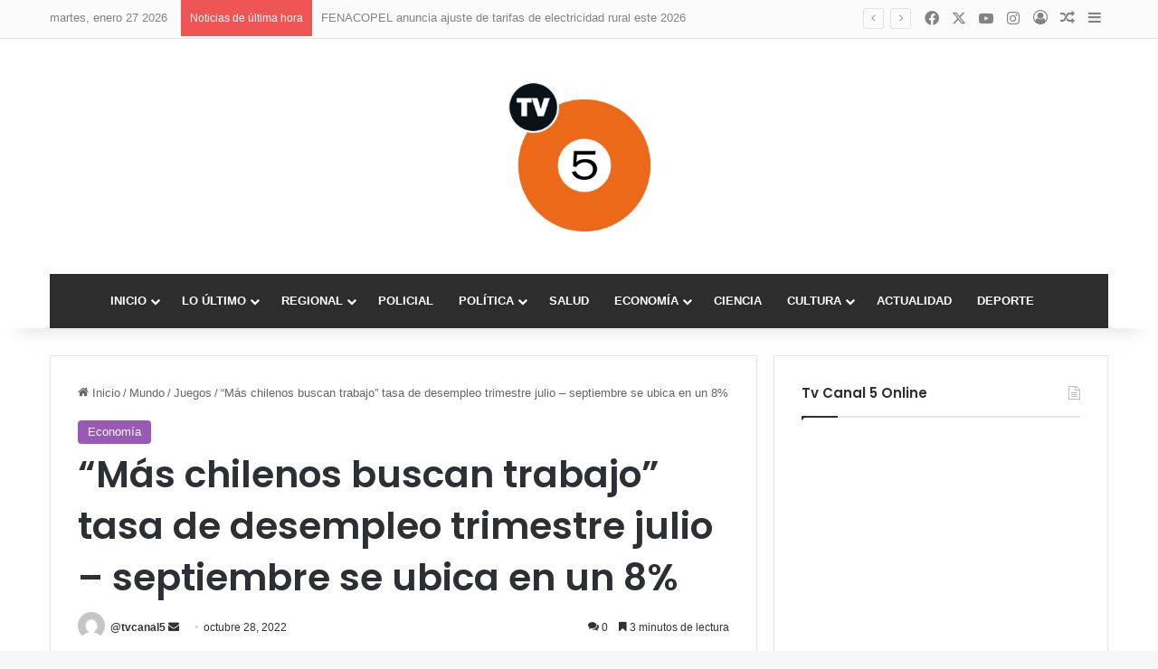

--- FILE ---
content_type: text/html; charset=UTF-8
request_url: https://tvcanal5.cl/mas-chilenos-buscan-trabajo-tasa-de-desempleo-trimestre-julio-septiembre-se-ubica-en-un-8/
body_size: 28657
content:
<!DOCTYPE html>
<html lang="es" class="" data-skin="light">
<head>
<meta charset="UTF-8" />
<link rel="profile" href="https://gmpg.org/xfn/11" />
<meta name='robots' content='index, follow, max-image-preview:large, max-snippet:-1, max-video-preview:-1' />
<!-- This site is optimized with the Yoast SEO plugin v26.8 - https://yoast.com/product/yoast-seo-wordpress/ -->
<title>“Más chilenos buscan trabajo” tasa de desempleo trimestre julio – septiembre se ubica en un 8% - tvcanal5.cl</title>
<link rel="canonical" href="https://tvcanal5.cl/mas-chilenos-buscan-trabajo-tasa-de-desempleo-trimestre-julio-septiembre-se-ubica-en-un-8/" />
<meta property="og:locale" content="es_ES" />
<meta property="og:type" content="article" />
<meta property="og:title" content="“Más chilenos buscan trabajo” tasa de desempleo trimestre julio – septiembre se ubica en un 8% - tvcanal5.cl" />
<meta property="og:description" content="En 8,0% se ubicó la tasa de desocupación en Chile durante el trimestre móvil julio-septiembre de 2022, de acuerdo con la información registrada en la Encuesta Nacional de Empleo (ENE) que elabora el Instituto Nacional de Estadísticas de Chile (INE). La cifra significó un descenso de 0,4 pp. en doce meses, aunque no representa una &hellip;" />
<meta property="og:url" content="https://tvcanal5.cl/mas-chilenos-buscan-trabajo-tasa-de-desempleo-trimestre-julio-septiembre-se-ubica-en-un-8/" />
<meta property="og:site_name" content="tvcanal5.cl" />
<meta property="article:publisher" content="https://web.facebook.com/tvcanal5noticias" />
<meta property="article:published_time" content="2022-10-28T16:09:55+00:00" />
<meta property="og:image" content="https://tvcanal5.cl/wp-content/uploads/2022/10/trabajadores_buscando-trabajo-tvcanal5.cl_.jpg" />
<meta property="og:image:width" content="600" />
<meta property="og:image:height" content="400" />
<meta property="og:image:type" content="image/jpeg" />
<meta name="author" content="@tvcanal5" />
<meta name="twitter:card" content="summary_large_image" />
<meta name="twitter:creator" content="@tvcanal5" />
<meta name="twitter:site" content="@tvcanal5" />
<meta name="twitter:label1" content="Escrito por" />
<meta name="twitter:data1" content="@tvcanal5" />
<meta name="twitter:label2" content="Tiempo de lectura" />
<meta name="twitter:data2" content="4 minutos" />
<script type="application/ld+json" class="yoast-schema-graph">{"@context":"https://schema.org","@graph":[{"@type":"Article","@id":"https://tvcanal5.cl/mas-chilenos-buscan-trabajo-tasa-de-desempleo-trimestre-julio-septiembre-se-ubica-en-un-8/#article","isPartOf":{"@id":"https://tvcanal5.cl/mas-chilenos-buscan-trabajo-tasa-de-desempleo-trimestre-julio-septiembre-se-ubica-en-un-8/"},"author":{"name":"@tvcanal5","@id":"https://tvcanal5.cl/#/schema/person/2b1c52f242ec476bdaf50fb2cf4cee8d"},"headline":"“Más chilenos buscan trabajo” tasa de desempleo trimestre julio – septiembre se ubica en un 8%","datePublished":"2022-10-28T16:09:55+00:00","mainEntityOfPage":{"@id":"https://tvcanal5.cl/mas-chilenos-buscan-trabajo-tasa-de-desempleo-trimestre-julio-septiembre-se-ubica-en-un-8/"},"wordCount":689,"commentCount":0,"publisher":{"@id":"https://tvcanal5.cl/#organization"},"image":{"@id":"https://tvcanal5.cl/mas-chilenos-buscan-trabajo-tasa-de-desempleo-trimestre-julio-septiembre-se-ubica-en-un-8/#primaryimage"},"thumbnailUrl":"https://tvcanal5.cl/wp-content/uploads/2022/10/trabajadores_buscando-trabajo-tvcanal5.cl_.jpg","articleSection":["Economía"],"inLanguage":"es","potentialAction":[{"@type":"CommentAction","name":"Comment","target":["https://tvcanal5.cl/mas-chilenos-buscan-trabajo-tasa-de-desempleo-trimestre-julio-septiembre-se-ubica-en-un-8/#respond"]}]},{"@type":"WebPage","@id":"https://tvcanal5.cl/mas-chilenos-buscan-trabajo-tasa-de-desempleo-trimestre-julio-septiembre-se-ubica-en-un-8/","url":"https://tvcanal5.cl/mas-chilenos-buscan-trabajo-tasa-de-desempleo-trimestre-julio-septiembre-se-ubica-en-un-8/","name":"“Más chilenos buscan trabajo” tasa de desempleo trimestre julio – septiembre se ubica en un 8% - tvcanal5.cl","isPartOf":{"@id":"https://tvcanal5.cl/#website"},"primaryImageOfPage":{"@id":"https://tvcanal5.cl/mas-chilenos-buscan-trabajo-tasa-de-desempleo-trimestre-julio-septiembre-se-ubica-en-un-8/#primaryimage"},"image":{"@id":"https://tvcanal5.cl/mas-chilenos-buscan-trabajo-tasa-de-desempleo-trimestre-julio-septiembre-se-ubica-en-un-8/#primaryimage"},"thumbnailUrl":"https://tvcanal5.cl/wp-content/uploads/2022/10/trabajadores_buscando-trabajo-tvcanal5.cl_.jpg","datePublished":"2022-10-28T16:09:55+00:00","breadcrumb":{"@id":"https://tvcanal5.cl/mas-chilenos-buscan-trabajo-tasa-de-desempleo-trimestre-julio-septiembre-se-ubica-en-un-8/#breadcrumb"},"inLanguage":"es","potentialAction":[{"@type":"ReadAction","target":["https://tvcanal5.cl/mas-chilenos-buscan-trabajo-tasa-de-desempleo-trimestre-julio-septiembre-se-ubica-en-un-8/"]}]},{"@type":"ImageObject","inLanguage":"es","@id":"https://tvcanal5.cl/mas-chilenos-buscan-trabajo-tasa-de-desempleo-trimestre-julio-septiembre-se-ubica-en-un-8/#primaryimage","url":"https://tvcanal5.cl/wp-content/uploads/2022/10/trabajadores_buscando-trabajo-tvcanal5.cl_.jpg","contentUrl":"https://tvcanal5.cl/wp-content/uploads/2022/10/trabajadores_buscando-trabajo-tvcanal5.cl_.jpg","width":600,"height":400},{"@type":"BreadcrumbList","@id":"https://tvcanal5.cl/mas-chilenos-buscan-trabajo-tasa-de-desempleo-trimestre-julio-septiembre-se-ubica-en-un-8/#breadcrumb","itemListElement":[{"@type":"ListItem","position":1,"name":"Portada","item":"https://tvcanal5.cl/"},{"@type":"ListItem","position":2,"name":"“Más chilenos buscan trabajo” tasa de desempleo trimestre julio – septiembre se ubica en un 8%"}]},{"@type":"WebSite","@id":"https://tvcanal5.cl/#website","url":"https://tvcanal5.cl/","name":"Tvcanal5","description":"Noticias de Chile y el Mundo","publisher":{"@id":"https://tvcanal5.cl/#organization"},"potentialAction":[{"@type":"SearchAction","target":{"@type":"EntryPoint","urlTemplate":"https://tvcanal5.cl/?s={search_term_string}"},"query-input":{"@type":"PropertyValueSpecification","valueRequired":true,"valueName":"search_term_string"}}],"inLanguage":"es"},{"@type":"Organization","@id":"https://tvcanal5.cl/#organization","name":"Tvcanal5","url":"https://tvcanal5.cl/","logo":{"@type":"ImageObject","inLanguage":"es","@id":"https://tvcanal5.cl/#/schema/logo/image/","url":"https://tvcanal5.cl/wp-content/uploads/2025/12/cropped-logo_tvcanal5_alta-1024x1024-1.png","contentUrl":"https://tvcanal5.cl/wp-content/uploads/2025/12/cropped-logo_tvcanal5_alta-1024x1024-1.png","width":1024,"height":1024,"caption":"Tvcanal5"},"image":{"@id":"https://tvcanal5.cl/#/schema/logo/image/"},"sameAs":["https://web.facebook.com/tvcanal5noticias","https://x.com/tvcanal5","https://www.instagram.com/diariotvcanal5.cl/"]},{"@type":"Person","@id":"https://tvcanal5.cl/#/schema/person/2b1c52f242ec476bdaf50fb2cf4cee8d","name":"@tvcanal5","image":{"@type":"ImageObject","inLanguage":"es","@id":"https://tvcanal5.cl/#/schema/person/image/","url":"https://secure.gravatar.com/avatar/843e2b33d3a71803bd6019388d602a5a3edc6d70450fe36428e6f1eb1a8916fb?s=96&d=mm&r=g","contentUrl":"https://secure.gravatar.com/avatar/843e2b33d3a71803bd6019388d602a5a3edc6d70450fe36428e6f1eb1a8916fb?s=96&d=mm&r=g","caption":"@tvcanal5"},"sameAs":["https://tvcanal5.cl"],"url":"https://tvcanal5.cl/author/admin/"}]}</script>
<!-- / Yoast SEO plugin. -->
<link rel='dns-prefetch' href='//www.googletagmanager.com' />
<link rel="alternate" type="application/rss+xml" title="tvcanal5.cl &raquo; Feed" href="https://tvcanal5.cl/feed/" />
<link rel="alternate" type="application/rss+xml" title="tvcanal5.cl &raquo; Feed de los comentarios" href="https://tvcanal5.cl/comments/feed/" />
<link rel="alternate" type="application/rss+xml" title="tvcanal5.cl &raquo; Comentario “Más chilenos buscan trabajo” tasa de desempleo trimestre julio – septiembre se ubica en un 8% del feed" href="https://tvcanal5.cl/mas-chilenos-buscan-trabajo-tasa-de-desempleo-trimestre-julio-septiembre-se-ubica-en-un-8/feed/" />
<style type="text/css">
:root{				
--tie-preset-gradient-1: linear-gradient(135deg, rgba(6, 147, 227, 1) 0%, rgb(155, 81, 224) 100%);
--tie-preset-gradient-2: linear-gradient(135deg, rgb(122, 220, 180) 0%, rgb(0, 208, 130) 100%);
--tie-preset-gradient-3: linear-gradient(135deg, rgba(252, 185, 0, 1) 0%, rgba(255, 105, 0, 1) 100%);
--tie-preset-gradient-4: linear-gradient(135deg, rgba(255, 105, 0, 1) 0%, rgb(207, 46, 46) 100%);
--tie-preset-gradient-5: linear-gradient(135deg, rgb(238, 238, 238) 0%, rgb(169, 184, 195) 100%);
--tie-preset-gradient-6: linear-gradient(135deg, rgb(74, 234, 220) 0%, rgb(151, 120, 209) 20%, rgb(207, 42, 186) 40%, rgb(238, 44, 130) 60%, rgb(251, 105, 98) 80%, rgb(254, 248, 76) 100%);
--tie-preset-gradient-7: linear-gradient(135deg, rgb(255, 206, 236) 0%, rgb(152, 150, 240) 100%);
--tie-preset-gradient-8: linear-gradient(135deg, rgb(254, 205, 165) 0%, rgb(254, 45, 45) 50%, rgb(107, 0, 62) 100%);
--tie-preset-gradient-9: linear-gradient(135deg, rgb(255, 203, 112) 0%, rgb(199, 81, 192) 50%, rgb(65, 88, 208) 100%);
--tie-preset-gradient-10: linear-gradient(135deg, rgb(255, 245, 203) 0%, rgb(182, 227, 212) 50%, rgb(51, 167, 181) 100%);
--tie-preset-gradient-11: linear-gradient(135deg, rgb(202, 248, 128) 0%, rgb(113, 206, 126) 100%);
--tie-preset-gradient-12: linear-gradient(135deg, rgb(2, 3, 129) 0%, rgb(40, 116, 252) 100%);
--tie-preset-gradient-13: linear-gradient(135deg, #4D34FA, #ad34fa);
--tie-preset-gradient-14: linear-gradient(135deg, #0057FF, #31B5FF);
--tie-preset-gradient-15: linear-gradient(135deg, #FF007A, #FF81BD);
--tie-preset-gradient-16: linear-gradient(135deg, #14111E, #4B4462);
--tie-preset-gradient-17: linear-gradient(135deg, #F32758, #FFC581);
--main-nav-background: #1f2024;
--main-nav-secondry-background: rgba(0,0,0,0.2);
--main-nav-primary-color: #0088ff;
--main-nav-contrast-primary-color: #FFFFFF;
--main-nav-text-color: #FFFFFF;
--main-nav-secondry-text-color: rgba(225,255,255,0.5);
--main-nav-main-border-color: rgba(255,255,255,0.07);
--main-nav-secondry-border-color: rgba(255,255,255,0.04);
}
</style>
<link rel="alternate" title="oEmbed (JSON)" type="application/json+oembed" href="https://tvcanal5.cl/wp-json/oembed/1.0/embed?url=https%3A%2F%2Ftvcanal5.cl%2Fmas-chilenos-buscan-trabajo-tasa-de-desempleo-trimestre-julio-septiembre-se-ubica-en-un-8%2F" />
<link rel="alternate" title="oEmbed (XML)" type="text/xml+oembed" href="https://tvcanal5.cl/wp-json/oembed/1.0/embed?url=https%3A%2F%2Ftvcanal5.cl%2Fmas-chilenos-buscan-trabajo-tasa-de-desempleo-trimestre-julio-septiembre-se-ubica-en-un-8%2F&#038;format=xml" />
<meta name="viewport" content="width=device-width, initial-scale=1.0" /><style id='wp-img-auto-sizes-contain-inline-css' type='text/css'>
img:is([sizes=auto i],[sizes^="auto," i]){contain-intrinsic-size:3000px 1500px}
/*# sourceURL=wp-img-auto-sizes-contain-inline-css */
</style>
<style id='wp-emoji-styles-inline-css' type='text/css'>
img.wp-smiley, img.emoji {
display: inline !important;
border: none !important;
box-shadow: none !important;
height: 1em !important;
width: 1em !important;
margin: 0 0.07em !important;
vertical-align: -0.1em !important;
background: none !important;
padding: 0 !important;
}
/*# sourceURL=wp-emoji-styles-inline-css */
</style>
<style id='wp-block-library-inline-css' type='text/css'>
:root{--wp-block-synced-color:#7a00df;--wp-block-synced-color--rgb:122,0,223;--wp-bound-block-color:var(--wp-block-synced-color);--wp-editor-canvas-background:#ddd;--wp-admin-theme-color:#007cba;--wp-admin-theme-color--rgb:0,124,186;--wp-admin-theme-color-darker-10:#006ba1;--wp-admin-theme-color-darker-10--rgb:0,107,160.5;--wp-admin-theme-color-darker-20:#005a87;--wp-admin-theme-color-darker-20--rgb:0,90,135;--wp-admin-border-width-focus:2px}@media (min-resolution:192dpi){:root{--wp-admin-border-width-focus:1.5px}}.wp-element-button{cursor:pointer}:root .has-very-light-gray-background-color{background-color:#eee}:root .has-very-dark-gray-background-color{background-color:#313131}:root .has-very-light-gray-color{color:#eee}:root .has-very-dark-gray-color{color:#313131}:root .has-vivid-green-cyan-to-vivid-cyan-blue-gradient-background{background:linear-gradient(135deg,#00d084,#0693e3)}:root .has-purple-crush-gradient-background{background:linear-gradient(135deg,#34e2e4,#4721fb 50%,#ab1dfe)}:root .has-hazy-dawn-gradient-background{background:linear-gradient(135deg,#faaca8,#dad0ec)}:root .has-subdued-olive-gradient-background{background:linear-gradient(135deg,#fafae1,#67a671)}:root .has-atomic-cream-gradient-background{background:linear-gradient(135deg,#fdd79a,#004a59)}:root .has-nightshade-gradient-background{background:linear-gradient(135deg,#330968,#31cdcf)}:root .has-midnight-gradient-background{background:linear-gradient(135deg,#020381,#2874fc)}:root{--wp--preset--font-size--normal:16px;--wp--preset--font-size--huge:42px}.has-regular-font-size{font-size:1em}.has-larger-font-size{font-size:2.625em}.has-normal-font-size{font-size:var(--wp--preset--font-size--normal)}.has-huge-font-size{font-size:var(--wp--preset--font-size--huge)}.has-text-align-center{text-align:center}.has-text-align-left{text-align:left}.has-text-align-right{text-align:right}.has-fit-text{white-space:nowrap!important}#end-resizable-editor-section{display:none}.aligncenter{clear:both}.items-justified-left{justify-content:flex-start}.items-justified-center{justify-content:center}.items-justified-right{justify-content:flex-end}.items-justified-space-between{justify-content:space-between}.screen-reader-text{border:0;clip-path:inset(50%);height:1px;margin:-1px;overflow:hidden;padding:0;position:absolute;width:1px;word-wrap:normal!important}.screen-reader-text:focus{background-color:#ddd;clip-path:none;color:#444;display:block;font-size:1em;height:auto;left:5px;line-height:normal;padding:15px 23px 14px;text-decoration:none;top:5px;width:auto;z-index:100000}html :where(.has-border-color){border-style:solid}html :where([style*=border-top-color]){border-top-style:solid}html :where([style*=border-right-color]){border-right-style:solid}html :where([style*=border-bottom-color]){border-bottom-style:solid}html :where([style*=border-left-color]){border-left-style:solid}html :where([style*=border-width]){border-style:solid}html :where([style*=border-top-width]){border-top-style:solid}html :where([style*=border-right-width]){border-right-style:solid}html :where([style*=border-bottom-width]){border-bottom-style:solid}html :where([style*=border-left-width]){border-left-style:solid}html :where(img[class*=wp-image-]){height:auto;max-width:100%}:where(figure){margin:0 0 1em}html :where(.is-position-sticky){--wp-admin--admin-bar--position-offset:var(--wp-admin--admin-bar--height,0px)}@media screen and (max-width:600px){html :where(.is-position-sticky){--wp-admin--admin-bar--position-offset:0px}}
/*# sourceURL=wp-block-library-inline-css */
</style><style id='global-styles-inline-css' type='text/css'>
:root{--wp--preset--aspect-ratio--square: 1;--wp--preset--aspect-ratio--4-3: 4/3;--wp--preset--aspect-ratio--3-4: 3/4;--wp--preset--aspect-ratio--3-2: 3/2;--wp--preset--aspect-ratio--2-3: 2/3;--wp--preset--aspect-ratio--16-9: 16/9;--wp--preset--aspect-ratio--9-16: 9/16;--wp--preset--color--black: #000000;--wp--preset--color--cyan-bluish-gray: #abb8c3;--wp--preset--color--white: #ffffff;--wp--preset--color--pale-pink: #f78da7;--wp--preset--color--vivid-red: #cf2e2e;--wp--preset--color--luminous-vivid-orange: #ff6900;--wp--preset--color--luminous-vivid-amber: #fcb900;--wp--preset--color--light-green-cyan: #7bdcb5;--wp--preset--color--vivid-green-cyan: #00d084;--wp--preset--color--pale-cyan-blue: #8ed1fc;--wp--preset--color--vivid-cyan-blue: #0693e3;--wp--preset--color--vivid-purple: #9b51e0;--wp--preset--color--global-color: #f88c00;--wp--preset--gradient--vivid-cyan-blue-to-vivid-purple: linear-gradient(135deg,rgb(6,147,227) 0%,rgb(155,81,224) 100%);--wp--preset--gradient--light-green-cyan-to-vivid-green-cyan: linear-gradient(135deg,rgb(122,220,180) 0%,rgb(0,208,130) 100%);--wp--preset--gradient--luminous-vivid-amber-to-luminous-vivid-orange: linear-gradient(135deg,rgb(252,185,0) 0%,rgb(255,105,0) 100%);--wp--preset--gradient--luminous-vivid-orange-to-vivid-red: linear-gradient(135deg,rgb(255,105,0) 0%,rgb(207,46,46) 100%);--wp--preset--gradient--very-light-gray-to-cyan-bluish-gray: linear-gradient(135deg,rgb(238,238,238) 0%,rgb(169,184,195) 100%);--wp--preset--gradient--cool-to-warm-spectrum: linear-gradient(135deg,rgb(74,234,220) 0%,rgb(151,120,209) 20%,rgb(207,42,186) 40%,rgb(238,44,130) 60%,rgb(251,105,98) 80%,rgb(254,248,76) 100%);--wp--preset--gradient--blush-light-purple: linear-gradient(135deg,rgb(255,206,236) 0%,rgb(152,150,240) 100%);--wp--preset--gradient--blush-bordeaux: linear-gradient(135deg,rgb(254,205,165) 0%,rgb(254,45,45) 50%,rgb(107,0,62) 100%);--wp--preset--gradient--luminous-dusk: linear-gradient(135deg,rgb(255,203,112) 0%,rgb(199,81,192) 50%,rgb(65,88,208) 100%);--wp--preset--gradient--pale-ocean: linear-gradient(135deg,rgb(255,245,203) 0%,rgb(182,227,212) 50%,rgb(51,167,181) 100%);--wp--preset--gradient--electric-grass: linear-gradient(135deg,rgb(202,248,128) 0%,rgb(113,206,126) 100%);--wp--preset--gradient--midnight: linear-gradient(135deg,rgb(2,3,129) 0%,rgb(40,116,252) 100%);--wp--preset--font-size--small: 13px;--wp--preset--font-size--medium: 20px;--wp--preset--font-size--large: 36px;--wp--preset--font-size--x-large: 42px;--wp--preset--spacing--20: 0.44rem;--wp--preset--spacing--30: 0.67rem;--wp--preset--spacing--40: 1rem;--wp--preset--spacing--50: 1.5rem;--wp--preset--spacing--60: 2.25rem;--wp--preset--spacing--70: 3.38rem;--wp--preset--spacing--80: 5.06rem;--wp--preset--shadow--natural: 6px 6px 9px rgba(0, 0, 0, 0.2);--wp--preset--shadow--deep: 12px 12px 50px rgba(0, 0, 0, 0.4);--wp--preset--shadow--sharp: 6px 6px 0px rgba(0, 0, 0, 0.2);--wp--preset--shadow--outlined: 6px 6px 0px -3px rgb(255, 255, 255), 6px 6px rgb(0, 0, 0);--wp--preset--shadow--crisp: 6px 6px 0px rgb(0, 0, 0);}:where(.is-layout-flex){gap: 0.5em;}:where(.is-layout-grid){gap: 0.5em;}body .is-layout-flex{display: flex;}.is-layout-flex{flex-wrap: wrap;align-items: center;}.is-layout-flex > :is(*, div){margin: 0;}body .is-layout-grid{display: grid;}.is-layout-grid > :is(*, div){margin: 0;}:where(.wp-block-columns.is-layout-flex){gap: 2em;}:where(.wp-block-columns.is-layout-grid){gap: 2em;}:where(.wp-block-post-template.is-layout-flex){gap: 1.25em;}:where(.wp-block-post-template.is-layout-grid){gap: 1.25em;}.has-black-color{color: var(--wp--preset--color--black) !important;}.has-cyan-bluish-gray-color{color: var(--wp--preset--color--cyan-bluish-gray) !important;}.has-white-color{color: var(--wp--preset--color--white) !important;}.has-pale-pink-color{color: var(--wp--preset--color--pale-pink) !important;}.has-vivid-red-color{color: var(--wp--preset--color--vivid-red) !important;}.has-luminous-vivid-orange-color{color: var(--wp--preset--color--luminous-vivid-orange) !important;}.has-luminous-vivid-amber-color{color: var(--wp--preset--color--luminous-vivid-amber) !important;}.has-light-green-cyan-color{color: var(--wp--preset--color--light-green-cyan) !important;}.has-vivid-green-cyan-color{color: var(--wp--preset--color--vivid-green-cyan) !important;}.has-pale-cyan-blue-color{color: var(--wp--preset--color--pale-cyan-blue) !important;}.has-vivid-cyan-blue-color{color: var(--wp--preset--color--vivid-cyan-blue) !important;}.has-vivid-purple-color{color: var(--wp--preset--color--vivid-purple) !important;}.has-black-background-color{background-color: var(--wp--preset--color--black) !important;}.has-cyan-bluish-gray-background-color{background-color: var(--wp--preset--color--cyan-bluish-gray) !important;}.has-white-background-color{background-color: var(--wp--preset--color--white) !important;}.has-pale-pink-background-color{background-color: var(--wp--preset--color--pale-pink) !important;}.has-vivid-red-background-color{background-color: var(--wp--preset--color--vivid-red) !important;}.has-luminous-vivid-orange-background-color{background-color: var(--wp--preset--color--luminous-vivid-orange) !important;}.has-luminous-vivid-amber-background-color{background-color: var(--wp--preset--color--luminous-vivid-amber) !important;}.has-light-green-cyan-background-color{background-color: var(--wp--preset--color--light-green-cyan) !important;}.has-vivid-green-cyan-background-color{background-color: var(--wp--preset--color--vivid-green-cyan) !important;}.has-pale-cyan-blue-background-color{background-color: var(--wp--preset--color--pale-cyan-blue) !important;}.has-vivid-cyan-blue-background-color{background-color: var(--wp--preset--color--vivid-cyan-blue) !important;}.has-vivid-purple-background-color{background-color: var(--wp--preset--color--vivid-purple) !important;}.has-black-border-color{border-color: var(--wp--preset--color--black) !important;}.has-cyan-bluish-gray-border-color{border-color: var(--wp--preset--color--cyan-bluish-gray) !important;}.has-white-border-color{border-color: var(--wp--preset--color--white) !important;}.has-pale-pink-border-color{border-color: var(--wp--preset--color--pale-pink) !important;}.has-vivid-red-border-color{border-color: var(--wp--preset--color--vivid-red) !important;}.has-luminous-vivid-orange-border-color{border-color: var(--wp--preset--color--luminous-vivid-orange) !important;}.has-luminous-vivid-amber-border-color{border-color: var(--wp--preset--color--luminous-vivid-amber) !important;}.has-light-green-cyan-border-color{border-color: var(--wp--preset--color--light-green-cyan) !important;}.has-vivid-green-cyan-border-color{border-color: var(--wp--preset--color--vivid-green-cyan) !important;}.has-pale-cyan-blue-border-color{border-color: var(--wp--preset--color--pale-cyan-blue) !important;}.has-vivid-cyan-blue-border-color{border-color: var(--wp--preset--color--vivid-cyan-blue) !important;}.has-vivid-purple-border-color{border-color: var(--wp--preset--color--vivid-purple) !important;}.has-vivid-cyan-blue-to-vivid-purple-gradient-background{background: var(--wp--preset--gradient--vivid-cyan-blue-to-vivid-purple) !important;}.has-light-green-cyan-to-vivid-green-cyan-gradient-background{background: var(--wp--preset--gradient--light-green-cyan-to-vivid-green-cyan) !important;}.has-luminous-vivid-amber-to-luminous-vivid-orange-gradient-background{background: var(--wp--preset--gradient--luminous-vivid-amber-to-luminous-vivid-orange) !important;}.has-luminous-vivid-orange-to-vivid-red-gradient-background{background: var(--wp--preset--gradient--luminous-vivid-orange-to-vivid-red) !important;}.has-very-light-gray-to-cyan-bluish-gray-gradient-background{background: var(--wp--preset--gradient--very-light-gray-to-cyan-bluish-gray) !important;}.has-cool-to-warm-spectrum-gradient-background{background: var(--wp--preset--gradient--cool-to-warm-spectrum) !important;}.has-blush-light-purple-gradient-background{background: var(--wp--preset--gradient--blush-light-purple) !important;}.has-blush-bordeaux-gradient-background{background: var(--wp--preset--gradient--blush-bordeaux) !important;}.has-luminous-dusk-gradient-background{background: var(--wp--preset--gradient--luminous-dusk) !important;}.has-pale-ocean-gradient-background{background: var(--wp--preset--gradient--pale-ocean) !important;}.has-electric-grass-gradient-background{background: var(--wp--preset--gradient--electric-grass) !important;}.has-midnight-gradient-background{background: var(--wp--preset--gradient--midnight) !important;}.has-small-font-size{font-size: var(--wp--preset--font-size--small) !important;}.has-medium-font-size{font-size: var(--wp--preset--font-size--medium) !important;}.has-large-font-size{font-size: var(--wp--preset--font-size--large) !important;}.has-x-large-font-size{font-size: var(--wp--preset--font-size--x-large) !important;}
/*# sourceURL=global-styles-inline-css */
</style>
<style id='classic-theme-styles-inline-css' type='text/css'>
/*! This file is auto-generated */
.wp-block-button__link{color:#fff;background-color:#32373c;border-radius:9999px;box-shadow:none;text-decoration:none;padding:calc(.667em + 2px) calc(1.333em + 2px);font-size:1.125em}.wp-block-file__button{background:#32373c;color:#fff;text-decoration:none}
/*# sourceURL=/wp-includes/css/classic-themes.min.css */
</style>
<link rel='stylesheet' id='bplugins-plyrio-css' href='https://tvcanal5.cl/wp-content/plugins/super-video-player/public/css/player-style.css?ver=1.8.7' type='text/css' media='all' />
<link rel='stylesheet' id='tie-css-base-css' href='https://tvcanal5.cl/wp-content/themes/jannah/assets/css/base.min.css?ver=7.3.2' type='text/css' media='all' />
<link rel='stylesheet' id='tie-css-styles-css' href='https://tvcanal5.cl/wp-content/themes/jannah/assets/css/style.min.css?ver=7.3.2' type='text/css' media='all' />
<link rel='stylesheet' id='tie-css-widgets-css' href='https://tvcanal5.cl/wp-content/themes/jannah/assets/css/widgets.min.css?ver=7.3.2' type='text/css' media='all' />
<link rel='stylesheet' id='tie-css-helpers-css' href='https://tvcanal5.cl/wp-content/themes/jannah/assets/css/helpers.min.css?ver=7.3.2' type='text/css' media='all' />
<link rel='stylesheet' id='tie-fontawesome5-css' href='https://tvcanal5.cl/wp-content/themes/jannah/assets/css/fontawesome.css?ver=7.3.2' type='text/css' media='all' />
<link rel='stylesheet' id='tie-css-ilightbox-css' href='https://tvcanal5.cl/wp-content/themes/jannah/assets/ilightbox/dark-skin/skin.css?ver=7.3.2' type='text/css' media='all' />
<link rel='stylesheet' id='tie-css-single-css' href='https://tvcanal5.cl/wp-content/themes/jannah/assets/css/single.min.css?ver=7.3.2' type='text/css' media='all' />
<link rel='stylesheet' id='tie-css-print-css' href='https://tvcanal5.cl/wp-content/themes/jannah/assets/css/print.css?ver=7.3.2' type='text/css' media='print' />
<link rel='stylesheet' id='__EPYT__style-css' href='https://tvcanal5.cl/wp-content/plugins/youtube-embed-plus/styles/ytprefs.min.css?ver=14.2.4' type='text/css' media='all' />
<style id='__EPYT__style-inline-css' type='text/css'>
.epyt-gallery-thumb {
width: 33.333%;
}
.wf-active .logo-text,.wf-active h1,.wf-active h2,.wf-active h3,.wf-active h4,.wf-active h5,.wf-active h6,.wf-active .the-subtitle{font-family: 'Poppins';}#main-nav .main-menu > ul > li > a{font-size: 13px;text-transform: uppercase;}:root:root{--brand-color: #9b59b6;--dark-brand-color: #692784;--bright-color: #FFFFFF;--base-color: #2c2f34;}#reading-position-indicator{box-shadow: 0 0 10px rgba( 155,89,182,0.7);}:root:root{--brand-color: #9b59b6;--dark-brand-color: #692784;--bright-color: #FFFFFF;--base-color: #2c2f34;}#reading-position-indicator{box-shadow: 0 0 10px rgba( 155,89,182,0.7);}#top-nav,#top-nav .sub-menu,#top-nav .comp-sub-menu,#top-nav .ticker-content,#top-nav .ticker-swipe,.top-nav-boxed #top-nav .topbar-wrapper,.top-nav-dark .top-menu ul,#autocomplete-suggestions.search-in-top-nav{background-color : #fbfbfb;}#top-nav *,#autocomplete-suggestions.search-in-top-nav{border-color: rgba( #000000,0.08);}#top-nav .icon-basecloud-bg:after{color: #fbfbfb;}#top-nav a:not(:hover),#top-nav input,#top-nav #search-submit,#top-nav .fa-spinner,#top-nav .dropdown-social-icons li a span,#top-nav .components > li .social-link:not(:hover) span,#autocomplete-suggestions.search-in-top-nav a{color: #838383;}#top-nav input::-moz-placeholder{color: #838383;}#top-nav input:-moz-placeholder{color: #838383;}#top-nav input:-ms-input-placeholder{color: #838383;}#top-nav input::-webkit-input-placeholder{color: #838383;}#top-nav,.search-in-top-nav{--tie-buttons-color: #000000;--tie-buttons-border-color: #000000;--tie-buttons-text: #FFFFFF;--tie-buttons-hover-color: #000000;}#top-nav a:hover,#top-nav .menu li:hover > a,#top-nav .menu > .tie-current-menu > a,#top-nav .components > li:hover > a,#top-nav .components #search-submit:hover,#autocomplete-suggestions.search-in-top-nav .post-title a:hover{color: #000000;}#top-nav,#top-nav .comp-sub-menu,#top-nav .tie-weather-widget{color: #838383;}#autocomplete-suggestions.search-in-top-nav .post-meta,#autocomplete-suggestions.search-in-top-nav .post-meta a:not(:hover){color: rgba( 131,131,131,0.7 );}#top-nav .weather-icon .icon-cloud,#top-nav .weather-icon .icon-basecloud-bg,#top-nav .weather-icon .icon-cloud-behind{color: #838383 !important;}#main-nav .main-menu-wrapper,#main-nav .menu-sub-content,#main-nav .comp-sub-menu,#main-nav ul.cats-vertical li a.is-active,#main-nav ul.cats-vertical li a:hover,#autocomplete-suggestions.search-in-main-nav{background-color: #2d2d2d;}#main-nav{border-width: 0;}#theme-header #main-nav:not(.fixed-nav){bottom: 0;}#main-nav .icon-basecloud-bg:after{color: #2d2d2d;}#autocomplete-suggestions.search-in-main-nav{border-color: rgba(255,255,255,0.07);}.main-nav-boxed #main-nav .main-menu-wrapper{border-width: 0;}#main-nav a:not(:hover),#main-nav a.social-link:not(:hover) span,#main-nav .dropdown-social-icons li a span,#autocomplete-suggestions.search-in-main-nav a{color: #ffffff;}.main-nav,.search-in-main-nav{--main-nav-primary-color: #f88c00;--tie-buttons-color: #f88c00;--tie-buttons-border-color: #f88c00;--tie-buttons-text: #FFFFFF;--tie-buttons-hover-color: #da6e00;}#main-nav .mega-links-head:after,#main-nav .cats-horizontal a.is-active,#main-nav .cats-horizontal a:hover,#main-nav .spinner > div{background-color: #f88c00;}#main-nav .menu ul li:hover > a,#main-nav .menu ul li.current-menu-item:not(.mega-link-column) > a,#main-nav .components a:hover,#main-nav .components > li:hover > a,#main-nav #search-submit:hover,#main-nav .cats-vertical a.is-active,#main-nav .cats-vertical a:hover,#main-nav .mega-menu .post-meta a:hover,#main-nav .mega-menu .post-box-title a:hover,#autocomplete-suggestions.search-in-main-nav a:hover,#main-nav .spinner-circle:after{color: #f88c00;}#main-nav .menu > li.tie-current-menu > a,#main-nav .menu > li:hover > a,.theme-header #main-nav .mega-menu .cats-horizontal a.is-active,.theme-header #main-nav .mega-menu .cats-horizontal a:hover{color: #FFFFFF;}#main-nav .menu > li.tie-current-menu > a:before,#main-nav .menu > li:hover > a:before{border-top-color: #FFFFFF;}#main-nav,#main-nav input,#main-nav #search-submit,#main-nav .fa-spinner,#main-nav .comp-sub-menu,#main-nav .tie-weather-widget{color: #aaaaaa;}#main-nav input::-moz-placeholder{color: #aaaaaa;}#main-nav input:-moz-placeholder{color: #aaaaaa;}#main-nav input:-ms-input-placeholder{color: #aaaaaa;}#main-nav input::-webkit-input-placeholder{color: #aaaaaa;}#main-nav .mega-menu .post-meta,#main-nav .mega-menu .post-meta a,#autocomplete-suggestions.search-in-main-nav .post-meta{color: rgba(170,170,170,0.6);}#main-nav .weather-icon .icon-cloud,#main-nav .weather-icon .icon-basecloud-bg,#main-nav .weather-icon .icon-cloud-behind{color: #aaaaaa !important;}#footer{background-color: #333333;}#site-info{background-color: #2e2e2e;}#footer .posts-list-counter .posts-list-items li.widget-post-list:before{border-color: #333333;}#footer .timeline-widget a .date:before{border-color: rgba(51,51,51,0.8);}#footer .footer-boxed-widget-area,#footer textarea,#footer input:not([type=submit]),#footer select,#footer code,#footer kbd,#footer pre,#footer samp,#footer .show-more-button,#footer .slider-links .tie-slider-nav span,#footer #wp-calendar,#footer #wp-calendar tbody td,#footer #wp-calendar thead th,#footer .widget.buddypress .item-options a{border-color: rgba(255,255,255,0.1);}#footer .social-statistics-widget .white-bg li.social-icons-item a,#footer .widget_tag_cloud .tagcloud a,#footer .latest-tweets-widget .slider-links .tie-slider-nav span,#footer .widget_layered_nav_filters a{border-color: rgba(255,255,255,0.1);}#footer .social-statistics-widget .white-bg li:before{background: rgba(255,255,255,0.1);}.site-footer #wp-calendar tbody td{background: rgba(255,255,255,0.02);}#footer .white-bg .social-icons-item a span.followers span,#footer .circle-three-cols .social-icons-item a .followers-num,#footer .circle-three-cols .social-icons-item a .followers-name{color: rgba(255,255,255,0.8);}#footer .timeline-widget ul:before,#footer .timeline-widget a:not(:hover) .date:before{background-color: #151515;}.tie-cat-24,.tie-cat-item-24 > span{background-color:#e67e22 !important;color:#FFFFFF !important;}.tie-cat-24:after{border-top-color:#e67e22 !important;}.tie-cat-24:hover{background-color:#c86004 !important;}.tie-cat-24:hover:after{border-top-color:#c86004 !important;}.tie-cat-25,.tie-cat-item-25 > span{background-color:#2ecc71 !important;color:#FFFFFF !important;}.tie-cat-25:after{border-top-color:#2ecc71 !important;}.tie-cat-25:hover{background-color:#10ae53 !important;}.tie-cat-25:hover:after{border-top-color:#10ae53 !important;}.tie-cat-26,.tie-cat-item-26 > span{background-color:#9b59b6 !important;color:#FFFFFF !important;}.tie-cat-26:after{border-top-color:#9b59b6 !important;}.tie-cat-26:hover{background-color:#7d3b98 !important;}.tie-cat-26:hover:after{border-top-color:#7d3b98 !important;}.tie-cat-27,.tie-cat-item-27 > span{background-color:#34495e !important;color:#FFFFFF !important;}.tie-cat-27:after{border-top-color:#34495e !important;}.tie-cat-27:hover{background-color:#162b40 !important;}.tie-cat-27:hover:after{border-top-color:#162b40 !important;}.tie-cat-28,.tie-cat-item-28 > span{background-color:#795548 !important;color:#FFFFFF !important;}.tie-cat-28:after{border-top-color:#795548 !important;}.tie-cat-28:hover{background-color:#5b372a !important;}.tie-cat-28:hover:after{border-top-color:#5b372a !important;}.tie-cat-29,.tie-cat-item-29 > span{background-color:#4CAF50 !important;color:#FFFFFF !important;}.tie-cat-29:after{border-top-color:#4CAF50 !important;}.tie-cat-29:hover{background-color:#2e9132 !important;}.tie-cat-29:hover:after{border-top-color:#2e9132 !important;}
/*# sourceURL=__EPYT__style-inline-css */
</style>
<link rel='stylesheet' id='wp-block-paragraph-css' href='https://tvcanal5.cl/wp-includes/blocks/paragraph/style.min.css?ver=6.9' type='text/css' media='all' />
<link rel='stylesheet' id='wp-block-image-css' href='https://tvcanal5.cl/wp-includes/blocks/image/style.min.css?ver=6.9' type='text/css' media='all' />
<link rel='stylesheet' id='wp-block-image-theme-css' href='https://tvcanal5.cl/wp-includes/blocks/image/theme.min.css?ver=6.9' type='text/css' media='all' />
<script type="text/javascript" src="https://tvcanal5.cl/wp-content/plugins/super-video-player/public/js/super-video.js?ver=1.8.7" id="bplugins-plyrio-js"></script>
<script type="text/javascript" src="https://tvcanal5.cl/wp-includes/js/jquery/jquery.min.js?ver=3.7.1" id="jquery-core-js"></script>
<script type="text/javascript" src="https://tvcanal5.cl/wp-includes/js/jquery/jquery-migrate.min.js?ver=3.4.1" id="jquery-migrate-js"></script>
<!-- Fragmento de código de la etiqueta de Google (gtag.js) añadida por Site Kit -->
<!-- Fragmento de código de Google Analytics añadido por Site Kit -->
<script type="text/javascript" src="https://www.googletagmanager.com/gtag/js?id=G-1MWDW8GW7H" id="google_gtagjs-js" async></script>
<script type="text/javascript" id="google_gtagjs-js-after">
/* <![CDATA[ */
window.dataLayer = window.dataLayer || [];function gtag(){dataLayer.push(arguments);}
gtag("set","linker",{"domains":["tvcanal5.cl"]});
gtag("js", new Date());
gtag("set", "developer_id.dZTNiMT", true);
gtag("config", "G-1MWDW8GW7H");
window._googlesitekit = window._googlesitekit || {}; window._googlesitekit.throttledEvents = []; window._googlesitekit.gtagEvent = (name, data) => { var key = JSON.stringify( { name, data } ); if ( !! window._googlesitekit.throttledEvents[ key ] ) { return; } window._googlesitekit.throttledEvents[ key ] = true; setTimeout( () => { delete window._googlesitekit.throttledEvents[ key ]; }, 5 ); gtag( "event", name, { ...data, event_source: "site-kit" } ); }; 
//# sourceURL=google_gtagjs-js-after
/* ]]> */
</script>
<script type="text/javascript" id="__ytprefs__-js-extra">
/* <![CDATA[ */
var _EPYT_ = {"ajaxurl":"https://tvcanal5.cl/wp-admin/admin-ajax.php","security":"d3ef629abf","gallery_scrolloffset":"20","eppathtoscripts":"https://tvcanal5.cl/wp-content/plugins/youtube-embed-plus/scripts/","eppath":"https://tvcanal5.cl/wp-content/plugins/youtube-embed-plus/","epresponsiveselector":"[\"iframe.__youtube_prefs_widget__\"]","epdovol":"1","version":"14.2.4","evselector":"iframe.__youtube_prefs__[src], iframe[src*=\"youtube.com/embed/\"], iframe[src*=\"youtube-nocookie.com/embed/\"]","ajax_compat":"","maxres_facade":"eager","ytapi_load":"light","pause_others":"","stopMobileBuffer":"1","facade_mode":"","not_live_on_channel":""};
//# sourceURL=__ytprefs__-js-extra
/* ]]> */
</script>
<script type="text/javascript" src="https://tvcanal5.cl/wp-content/plugins/youtube-embed-plus/scripts/ytprefs.min.js?ver=14.2.4" id="__ytprefs__-js"></script>
<link rel="https://api.w.org/" href="https://tvcanal5.cl/wp-json/" /><link rel="alternate" title="JSON" type="application/json" href="https://tvcanal5.cl/wp-json/wp/v2/posts/48211" /><link rel="EditURI" type="application/rsd+xml" title="RSD" href="https://tvcanal5.cl/xmlrpc.php?rsd" />
<meta name="generator" content="WordPress 6.9" />
<link rel='shortlink' href='https://tvcanal5.cl/?p=48211' />
<meta name="generator" content="Site Kit by Google 1.171.0" /><!-- This site is embedding videos using the Videojs HTML5 Player plugin v1.1.13 - http://wphowto.net/videojs-html5-player-for-wordpress-757 --><meta http-equiv="X-UA-Compatible" content="IE=edge">
<link rel="icon" href="https://tvcanal5.cl/wp-content/uploads/2025/12/cropped-cropped-logo_tvcanal5_alta-1024x1024-1-32x32.png" sizes="32x32" />
<link rel="icon" href="https://tvcanal5.cl/wp-content/uploads/2025/12/cropped-cropped-logo_tvcanal5_alta-1024x1024-1-192x192.png" sizes="192x192" />
<link rel="apple-touch-icon" href="https://tvcanal5.cl/wp-content/uploads/2025/12/cropped-cropped-logo_tvcanal5_alta-1024x1024-1-180x180.png" />
<meta name="msapplication-TileImage" content="https://tvcanal5.cl/wp-content/uploads/2025/12/cropped-cropped-logo_tvcanal5_alta-1024x1024-1-270x270.png" />
</head>
<body id="tie-body" class="wp-singular post-template-default single single-post postid-48211 single-format-standard wp-theme-jannah wrapper-has-shadow block-head-1 magazine1 is-thumb-overlay-disabled is-desktop is-header-layout-2 sidebar-right has-sidebar post-layout-1 narrow-title-narrow-media has-mobile-share hide_share_post_top hide_share_post_bottom">
<div class="background-overlay">
<div id="tie-container" class="site tie-container">
<div id="tie-wrapper">
<header id="theme-header" class="theme-header header-layout-2 main-nav-dark main-nav-default-dark main-nav-below main-nav-boxed no-stream-item top-nav-active top-nav-light top-nav-default-light top-nav-above has-shadow has-normal-width-logo mobile-header-default">
<nav id="top-nav"  class="has-date-breaking-components top-nav header-nav has-breaking-news" aria-label="Menú de Navegación secundario">
<div class="container">
<div class="topbar-wrapper">
<div class="topbar-today-date">
martes, enero 27 2026
</div>
<div class="tie-alignleft">
<div class="breaking controls-is-active">
<span class="breaking-title">
<span class="tie-icon-bolt breaking-icon" aria-hidden="true"></span>
<span class="breaking-title-text">Noticias de última hora</span>
</span>
<ul id="breaking-news-in-header" class="breaking-news" data-type="reveal" data-arrows="true">
<li class="news-item">
<a href="https://tvcanal5.cl/fenacopel-anuncia-ajuste-de-tarifas-de-electricidad-rural-este-2026/">FENACOPEL anuncia ajuste de tarifas de electricidad rural este 2026</a>
</li>
<li class="news-item">
<a href="https://tvcanal5.cl/angela-vivanco-queda-detenida-en-transito-tras-primer-dia-de-formalizacion/">Ángela Vivanco queda detenida en tránsito tras primer día de formalización</a>
</li>
<li class="news-item">
<a href="https://tvcanal5.cl/mara-sedini-se-fue-de-lengua-confeso-contactos-previos-con-la-exfiscal-steinert-antes-de-su-nominacion/">Mara Sedini se fue de lengua: confesó contactos previos con la exfiscal Steinert antes de su nominación</a>
</li>
<li class="news-item">
<a href="https://tvcanal5.cl/cual-es-el-peligro-y-los-sintomas-del-virus-nipah/">¿Cuál es el peligro y los síntomas del virus Nipah?</a>
</li>
<li class="news-item">
<a href="https://tvcanal5.cl/interno-de-22-anos-muere-apunalado-en-rina-en-carcel-de-valdivia/">Interno de 22 años muere apuñalado en riña en cárcel de Valdivia</a>
</li>
<li class="news-item">
<a href="https://tvcanal5.cl/431-familias-de-lago-ranco-accederan-a-agua-potable-gracias-a-proyectos-del-mop/">431 familias de Lago Ranco accederán a agua potable gracias a proyectos del MOP</a>
</li>
<li class="news-item">
<a href="https://tvcanal5.cl/preuniversitario-uach-abre-inscripciones-para-la-paes-2026/">Preuniversitario UACh abre inscripciones para la PAES 2026</a>
</li>
<li class="news-item">
<a href="https://tvcanal5.cl/escuela-municipal-de-artes-escenicas-de-paillaco-estreno-su-tercera-produccion-las-comadres/">Escuela Municipal de Artes Escénicas de Paillaco estrenó su tercera producción: «Las Comadres»</a>
</li>
<li class="news-item">
<a href="https://tvcanal5.cl/chiloe-envia-mas-de-15-toneladas-de-ayuda-a-tome/">Chilóe envía más de 15 toneladas de ayuda a tomé</a>
</li>
<li class="news-item">
<a href="https://tvcanal5.cl/aduanas-colabora-con-emergencias-forestales-recibiendo-de-manera-expedita-ayudas-internacionales/">Aduanas colabora con emergencias forestales recibiendo de manera expedita ayudas internacionales</a>
</li>
</ul>
</div><!-- #breaking /-->
</div><!-- .tie-alignleft /-->
<div class="tie-alignright">
<ul class="components"> <li class="social-icons-item"><a class="social-link facebook-social-icon" rel="external noopener nofollow" target="_blank" href="#"><span class="tie-social-icon tie-icon-facebook"></span><span class="screen-reader-text">Facebook</span></a></li><li class="social-icons-item"><a class="social-link twitter-social-icon" rel="external noopener nofollow" target="_blank" href="#"><span class="tie-social-icon tie-icon-twitter"></span><span class="screen-reader-text">X</span></a></li><li class="social-icons-item"><a class="social-link youtube-social-icon" rel="external noopener nofollow" target="_blank" href="#"><span class="tie-social-icon tie-icon-youtube"></span><span class="screen-reader-text">YouTube</span></a></li><li class="social-icons-item"><a class="social-link instagram-social-icon" rel="external noopener nofollow" target="_blank" href="#"><span class="tie-social-icon tie-icon-instagram"></span><span class="screen-reader-text">Instagram</span></a></li> 
<li class=" popup-login-icon menu-item custom-menu-link">
<a href="#" class="lgoin-btn tie-popup-trigger">
<span class="tie-icon-author" aria-hidden="true"></span>
<span class="screen-reader-text">Acceso</span>
</a>
</li>
<li class="random-post-icon menu-item custom-menu-link">
<a href="/mas-chilenos-buscan-trabajo-tasa-de-desempleo-trimestre-julio-septiembre-se-ubica-en-un-8/?random-post=1" class="random-post" title="Publicación al azar" rel="nofollow">
<span class="tie-icon-random" aria-hidden="true"></span>
<span class="screen-reader-text">Publicación al azar</span>
</a>
</li>
<li class="side-aside-nav-icon menu-item custom-menu-link">
<a href="#">
<span class="tie-icon-navicon" aria-hidden="true"></span>
<span class="screen-reader-text">Barra lateral</span>
</a>
</li>
</ul><!-- Components -->
</div><!-- .tie-alignright /-->
</div><!-- .topbar-wrapper /-->
</div><!-- .container /-->
</nav><!-- #top-nav /-->
<div class="container header-container">
<div class="tie-row logo-row">
<div class="logo-wrapper">
<div class="tie-col-md-4 logo-container clearfix">
<div id="mobile-header-components-area_1" class="mobile-header-components"><ul class="components"><li class="mobile-component_menu custom-menu-link"><a href="#" id="mobile-menu-icon" class=""><span class="tie-mobile-menu-icon nav-icon is-layout-1"></span><span class="screen-reader-text">Menú</span></a></li></ul></div>
<div id="logo" class="image-logo" >
<a title="tvcanal5.cl" href="https://tvcanal5.cl/">
<picture class="tie-logo-default tie-logo-picture">
<source class="tie-logo-source-default tie-logo-source" srcset="https://tvcanal5.cl/wp-content/uploads/2025/12/cropped-logo_tvcanal5_alta-1024x1024-1.png" media="(max-width:991px)">
<source class="tie-logo-source-default tie-logo-source" srcset="https://tvcanal5.cl/wp-content/uploads/2025/12/cropped-logo_tvcanal5_alta-1024x1024-1.png">
<img class="tie-logo-img-default tie-logo-img" src="https://tvcanal5.cl/wp-content/uploads/2025/12/cropped-logo_tvcanal5_alta-1024x1024-1.png" alt="tvcanal5.cl" width="180" height="180" style="max-height:180px; width: auto;" />
</picture>
</a>
</div><!-- #logo /-->
<div id="mobile-header-components-area_2" class="mobile-header-components"><ul class="components"><li class="mobile-component_search custom-menu-link">
<a href="#" class="tie-search-trigger-mobile">
<span class="tie-icon-search tie-search-icon" aria-hidden="true"></span>
<span class="screen-reader-text">Buscar por</span>
</a>
</li></ul></div>
</div><!-- .tie-col /-->
</div><!-- .logo-wrapper /-->
</div><!-- .tie-row /-->
</div><!-- .container /-->
<div class="main-nav-wrapper">
<nav id="main-nav"  class="main-nav header-nav has-custom-sticky-menu menu-style-default menu-style-solid-bg"  aria-label="Menú de Navegación principal">
<div class="container">
<div class="main-menu-wrapper">
<div id="menu-components-wrap">
<div id="sticky-logo" class="image-logo">
<a title="tvcanal5.cl" href="https://tvcanal5.cl/">
<picture class="tie-logo-default tie-logo-picture">
<source class="tie-logo-source-default tie-logo-source" srcset="https://tvcanal5.cl/wp-content/uploads/2025/12/cropped-logo_tvcanal5_alta-1024x1024-1.png">
<img class="tie-logo-img-default tie-logo-img" src="https://tvcanal5.cl/wp-content/uploads/2025/12/cropped-logo_tvcanal5_alta-1024x1024-1.png" alt="tvcanal5.cl"  />
</picture>
</a>
</div><!-- #Sticky-logo /-->
<div class="flex-placeholder"></div>
<div id="single-sticky-menu-contents">
</div>
<div class="main-menu main-menu-wrap">
<div id="main-nav-menu" class="main-menu header-menu"><ul id="menu-tielabs-main-menu" class="menu"><li id="menu-item-1073" class="menu-item menu-item-type-custom menu-item-object-custom menu-item-home menu-item-has-children menu-item-1073"><a href="https://tvcanal5.cl/">Inicio</a>
<ul class="sub-menu menu-sub-content">
<li id="menu-item-60534" class="menu-item menu-item-type-post_type menu-item-object-page menu-item-privacy-policy menu-item-60534"><a href="https://tvcanal5.cl/nosotros/">Nosotros</a></li>
<li id="menu-item-60535" class="menu-item menu-item-type-taxonomy menu-item-object-category menu-item-60535"><a href="https://tvcanal5.cl/category/fondo-de-medios/">Fondo de Medios</a></li>
<li id="menu-item-60556" class="menu-item menu-item-type-taxonomy menu-item-object-category menu-item-60556"><a href="https://tvcanal5.cl/category/avisaje-legal/">Avisaje Legal</a></li>
</ul>
</li>
<li id="menu-item-60536" class="menu-item menu-item-type-custom menu-item-object-custom menu-item-has-children menu-item-60536"><a href="#">Lo Último</a>
<ul class="sub-menu menu-sub-content">
<li id="menu-item-60537" class="menu-item menu-item-type-taxonomy menu-item-object-category menu-item-60537"><a href="https://tvcanal5.cl/category/actualidad/">Actualidad</a></li>
<li id="menu-item-60539" class="menu-item menu-item-type-taxonomy menu-item-object-category menu-item-60539"><a href="https://tvcanal5.cl/category/nacional/">Nacional</a></li>
<li id="menu-item-60538" class="menu-item menu-item-type-taxonomy menu-item-object-category menu-item-60538"><a href="https://tvcanal5.cl/category/internacional/">Internacional</a></li>
</ul>
</li>
<li id="menu-item-60540" class="menu-item menu-item-type-custom menu-item-object-custom menu-item-has-children menu-item-60540"><a href="#">Regional</a>
<ul class="sub-menu menu-sub-content">
<li id="menu-item-60543" class="menu-item menu-item-type-taxonomy menu-item-object-category menu-item-60543"><a href="https://tvcanal5.cl/category/los-rios/">Los Ríos</a></li>
<li id="menu-item-60542" class="menu-item menu-item-type-taxonomy menu-item-object-category menu-item-60542"><a href="https://tvcanal5.cl/category/los-lagos/">Los Lagos</a></li>
<li id="menu-item-60541" class="menu-item menu-item-type-taxonomy menu-item-object-category menu-item-60541"><a href="https://tvcanal5.cl/category/la-union/">La Unión</a></li>
</ul>
</li>
<li id="menu-item-60545" class="menu-item menu-item-type-taxonomy menu-item-object-category menu-item-60545"><a href="https://tvcanal5.cl/category/policial/">Policial</a></li>
<li id="menu-item-60546" class="menu-item menu-item-type-taxonomy menu-item-object-category menu-item-has-children menu-item-60546"><a href="https://tvcanal5.cl/category/politica/">Política</a>
<ul class="sub-menu menu-sub-content">
<li id="menu-item-60544" class="menu-item menu-item-type-taxonomy menu-item-object-category menu-item-60544"><a href="https://tvcanal5.cl/category/opinion/">Opinion</a></li>
</ul>
</li>
<li id="menu-item-60549" class="menu-item menu-item-type-taxonomy menu-item-object-category menu-item-60549"><a href="https://tvcanal5.cl/category/salud/">Salud</a></li>
<li id="menu-item-60547" class="menu-item menu-item-type-taxonomy menu-item-object-category current-post-ancestor current-menu-parent current-post-parent menu-item-has-children menu-item-60547"><a href="https://tvcanal5.cl/category/economia/">Economía</a>
<ul class="sub-menu menu-sub-content">
<li id="menu-item-60548" class="menu-item menu-item-type-taxonomy menu-item-object-category menu-item-60548"><a href="https://tvcanal5.cl/category/negocios/">Negocios</a></li>
</ul>
</li>
<li id="menu-item-60550" class="menu-item menu-item-type-taxonomy menu-item-object-category menu-item-60550"><a href="https://tvcanal5.cl/category/ciencia/">Ciencia</a></li>
<li id="menu-item-60551" class="menu-item menu-item-type-taxonomy menu-item-object-category menu-item-has-children menu-item-60551"><a href="https://tvcanal5.cl/category/cultura/">Cultura</a>
<ul class="sub-menu menu-sub-content">
<li id="menu-item-60552" class="menu-item menu-item-type-taxonomy menu-item-object-category menu-item-60552"><a href="https://tvcanal5.cl/category/ambiente/">Medio Ambiente</a></li>
</ul>
</li>
<li id="menu-item-60553" class="menu-item menu-item-type-taxonomy menu-item-object-category menu-item-60553"><a href="https://tvcanal5.cl/category/actualidad/">Actualidad</a></li>
<li id="menu-item-60554" class="menu-item menu-item-type-taxonomy menu-item-object-category menu-item-60554"><a href="https://tvcanal5.cl/category/deporte/">Deporte</a></li>
</ul></div>
</div><!-- .main-menu /-->
<ul class="components"></ul><!-- Components -->
</div><!-- #menu-components-wrap /-->
</div><!-- .main-menu-wrapper /-->
</div><!-- .container /-->
</nav><!-- #main-nav /-->
</div><!-- .main-nav-wrapper /-->
</header>
<div id="content" class="site-content container"><div id="main-content-row" class="tie-row main-content-row">
<div class="main-content tie-col-md-8 tie-col-xs-12" role="main">
<article id="the-post" class="container-wrapper post-content tie-standard">
<header class="entry-header-outer">
<nav id="breadcrumb"><a href="https://tvcanal5.cl/"><span class="tie-icon-home" aria-hidden="true"></span> Inicio</a><em class="delimiter">/</em><a href="https://tvcanal5.cl/category/tie-world/">Mundo</a><em class="delimiter">/</em><a href="https://tvcanal5.cl/category/tie-world/tie-games/">Juegos</a><em class="delimiter">/</em><span class="current">“Más chilenos buscan trabajo” tasa de desempleo trimestre julio – septiembre se ubica en un 8%</span></nav><script type="application/ld+json">{"@context":"http:\/\/schema.org","@type":"BreadcrumbList","@id":"#Breadcrumb","itemListElement":[{"@type":"ListItem","position":1,"item":{"name":"Inicio","@id":"https:\/\/tvcanal5.cl\/"}},{"@type":"ListItem","position":2,"item":{"name":"Mundo","@id":"https:\/\/tvcanal5.cl\/category\/tie-world\/"}},{"@type":"ListItem","position":3,"item":{"name":"Juegos","@id":"https:\/\/tvcanal5.cl\/category\/tie-world\/tie-games\/"}}]}</script>
<div class="entry-header">
<span class="post-cat-wrap"><a class="post-cat tie-cat-37" href="https://tvcanal5.cl/category/economia/">Economía</a></span>
<h1 class="post-title entry-title">
“Más chilenos buscan trabajo” tasa de desempleo trimestre julio – septiembre se ubica en un 8%		</h1>
<div class="single-post-meta post-meta clearfix"><span class="author-meta single-author with-avatars"><span class="meta-item meta-author-wrapper meta-author-1">
<span class="meta-author-avatar">
<a href="https://tvcanal5.cl/author/admin/"><img alt='Photo of @tvcanal5' src='https://secure.gravatar.com/avatar/843e2b33d3a71803bd6019388d602a5a3edc6d70450fe36428e6f1eb1a8916fb?s=140&#038;d=mm&#038;r=g' srcset='https://secure.gravatar.com/avatar/843e2b33d3a71803bd6019388d602a5a3edc6d70450fe36428e6f1eb1a8916fb?s=280&#038;d=mm&#038;r=g 2x' class='avatar avatar-140 photo' height='140' width='140' decoding='async'/></a>
</span>
<span class="meta-author"><a href="https://tvcanal5.cl/author/admin/" class="author-name tie-icon" title="@tvcanal5">@tvcanal5</a></span>
<a href="mailto:admin@tvcanal5.cl" class="author-email-link" target="_blank" rel="nofollow noopener" title="Send an email">
<span class="tie-icon-envelope" aria-hidden="true"></span>
<span class="screen-reader-text">Send an email</span>
</a>
</span></span><span class="date meta-item tie-icon">octubre 28, 2022</span><div class="tie-alignright"><span class="meta-comment tie-icon meta-item fa-before">0</span><span class="meta-reading-time meta-item"><span class="tie-icon-bookmark" aria-hidden="true"></span> 3 minutos de lectura</span> </div></div><!-- .post-meta -->	</div><!-- .entry-header /-->
</header><!-- .entry-header-outer /-->
<div id="share-buttons-top" class="share-buttons share-buttons-top">
<div class="share-links  icons-only">
<a href="https://www.facebook.com/sharer.php?u=https://tvcanal5.cl/mas-chilenos-buscan-trabajo-tasa-de-desempleo-trimestre-julio-septiembre-se-ubica-en-un-8/" rel="external noopener nofollow" title="Facebook" target="_blank" class="facebook-share-btn " data-raw="https://www.facebook.com/sharer.php?u={post_link}">
<span class="share-btn-icon tie-icon-facebook"></span> <span class="screen-reader-text">Facebook</span>
</a>
<a href="https://twitter.com/intent/tweet?text=%E2%80%9CM%C3%A1s%20chilenos%20buscan%20trabajo%E2%80%9D%20tasa%20de%20desempleo%20trimestre%20julio%20%E2%80%93%20septiembre%20se%20ubica%20en%20un%208%25&#038;url=https://tvcanal5.cl/mas-chilenos-buscan-trabajo-tasa-de-desempleo-trimestre-julio-septiembre-se-ubica-en-un-8/" rel="external noopener nofollow" title="X" target="_blank" class="twitter-share-btn " data-raw="https://twitter.com/intent/tweet?text={post_title}&amp;url={post_link}">
<span class="share-btn-icon tie-icon-twitter"></span> <span class="screen-reader-text">X</span>
</a>
<a href="https://www.linkedin.com/shareArticle?mini=true&#038;url=https://tvcanal5.cl/mas-chilenos-buscan-trabajo-tasa-de-desempleo-trimestre-julio-septiembre-se-ubica-en-un-8/&#038;title=%E2%80%9CM%C3%A1s%20chilenos%20buscan%20trabajo%E2%80%9D%20tasa%20de%20desempleo%20trimestre%20julio%20%E2%80%93%20septiembre%20se%20ubica%20en%20un%208%25" rel="external noopener nofollow" title="LinkedIn" target="_blank" class="linkedin-share-btn " data-raw="https://www.linkedin.com/shareArticle?mini=true&amp;url={post_full_link}&amp;title={post_title}">
<span class="share-btn-icon tie-icon-linkedin"></span> <span class="screen-reader-text">LinkedIn</span>
</a>
<a href="https://www.tumblr.com/share/link?url=https://tvcanal5.cl/mas-chilenos-buscan-trabajo-tasa-de-desempleo-trimestre-julio-septiembre-se-ubica-en-un-8/&#038;name=%E2%80%9CM%C3%A1s%20chilenos%20buscan%20trabajo%E2%80%9D%20tasa%20de%20desempleo%20trimestre%20julio%20%E2%80%93%20septiembre%20se%20ubica%20en%20un%208%25" rel="external noopener nofollow" title="Tumblr" target="_blank" class="tumblr-share-btn " data-raw="https://www.tumblr.com/share/link?url={post_link}&amp;name={post_title}">
<span class="share-btn-icon tie-icon-tumblr"></span> <span class="screen-reader-text">Tumblr</span>
</a>
<a href="https://pinterest.com/pin/create/button/?url=https://tvcanal5.cl/mas-chilenos-buscan-trabajo-tasa-de-desempleo-trimestre-julio-septiembre-se-ubica-en-un-8/&#038;description=%E2%80%9CM%C3%A1s%20chilenos%20buscan%20trabajo%E2%80%9D%20tasa%20de%20desempleo%20trimestre%20julio%20%E2%80%93%20septiembre%20se%20ubica%20en%20un%208%25&#038;media=https://tvcanal5.cl/wp-content/uploads/2022/10/trabajadores_buscando-trabajo-tvcanal5.cl_.jpg" rel="external noopener nofollow" title="Pinterest" target="_blank" class="pinterest-share-btn " data-raw="https://pinterest.com/pin/create/button/?url={post_link}&amp;description={post_title}&amp;media={post_img}">
<span class="share-btn-icon tie-icon-pinterest"></span> <span class="screen-reader-text">Pinterest</span>
</a>
<a href="https://reddit.com/submit?url=https://tvcanal5.cl/mas-chilenos-buscan-trabajo-tasa-de-desempleo-trimestre-julio-septiembre-se-ubica-en-un-8/&#038;title=%E2%80%9CM%C3%A1s%20chilenos%20buscan%20trabajo%E2%80%9D%20tasa%20de%20desempleo%20trimestre%20julio%20%E2%80%93%20septiembre%20se%20ubica%20en%20un%208%25" rel="external noopener nofollow" title="Reddit" target="_blank" class="reddit-share-btn " data-raw="https://reddit.com/submit?url={post_link}&amp;title={post_title}">
<span class="share-btn-icon tie-icon-reddit"></span> <span class="screen-reader-text">Reddit</span>
</a>
<a href="https://vk.com/share.php?url=https://tvcanal5.cl/mas-chilenos-buscan-trabajo-tasa-de-desempleo-trimestre-julio-septiembre-se-ubica-en-un-8/" rel="external noopener nofollow" title="VKontakte" target="_blank" class="vk-share-btn " data-raw="https://vk.com/share.php?url={post_link}">
<span class="share-btn-icon tie-icon-vk"></span> <span class="screen-reader-text">VKontakte</span>
</a>
<a href="https://connect.ok.ru/dk?st.cmd=WidgetSharePreview&#038;st.shareUrl=https://tvcanal5.cl/mas-chilenos-buscan-trabajo-tasa-de-desempleo-trimestre-julio-septiembre-se-ubica-en-un-8/&#038;description=%E2%80%9CM%C3%A1s%20chilenos%20buscan%20trabajo%E2%80%9D%20tasa%20de%20desempleo%20trimestre%20julio%20%E2%80%93%20septiembre%20se%20ubica%20en%20un%208%25&#038;media=https://tvcanal5.cl/wp-content/uploads/2022/10/trabajadores_buscando-trabajo-tvcanal5.cl_.jpg" rel="external noopener nofollow" title="Odnoklassniki" target="_blank" class="odnoklassniki-share-btn " data-raw="https://connect.ok.ru/dk?st.cmd=WidgetSharePreview&st.shareUrl={post_link}&amp;description={post_title}&amp;media={post_img}">
<span class="share-btn-icon tie-icon-odnoklassniki"></span> <span class="screen-reader-text">Odnoklassniki</span>
</a>
<a href="https://getpocket.com/save?title=%E2%80%9CM%C3%A1s%20chilenos%20buscan%20trabajo%E2%80%9D%20tasa%20de%20desempleo%20trimestre%20julio%20%E2%80%93%20septiembre%20se%20ubica%20en%20un%208%25&#038;url=https://tvcanal5.cl/mas-chilenos-buscan-trabajo-tasa-de-desempleo-trimestre-julio-septiembre-se-ubica-en-un-8/" rel="external noopener nofollow" title="Pocket" target="_blank" class="pocket-share-btn " data-raw="https://getpocket.com/save?title={post_title}&amp;url={post_link}">
<span class="share-btn-icon tie-icon-get-pocket"></span> <span class="screen-reader-text">Pocket</span>
</a>			</div><!-- .share-links /-->
</div><!-- .share-buttons /-->
<div  class="featured-area"><div class="featured-area-inner"><figure class="single-featured-image"><img width="600" height="400" src="https://tvcanal5.cl/wp-content/uploads/2022/10/trabajadores_buscando-trabajo-tvcanal5.cl_.jpg" class="attachment-jannah-image-post size-jannah-image-post wp-post-image" alt="" data-main-img="1" decoding="async" fetchpriority="high" srcset="https://tvcanal5.cl/wp-content/uploads/2022/10/trabajadores_buscando-trabajo-tvcanal5.cl_.jpg 600w, https://tvcanal5.cl/wp-content/uploads/2022/10/trabajadores_buscando-trabajo-tvcanal5.cl_-300x200.jpg 300w" sizes="(max-width: 600px) 100vw, 600px" /></figure></div></div>
<div class="entry-content entry clearfix">
<p>En 8,0% se ubicó la tasa de desocupación en Chile durante el trimestre móvil julio-septiembre de 2022, de acuerdo con la información registrada en la Encuesta Nacional de Empleo (ENE) que elabora el Instituto Nacional de Estadísticas de Chile (INE).</p>
<p>La cifra significó un descenso de 0,4 pp. en doce meses, aunque no representa una variación estadísticamente significativa, producto del alza de la fuerza de trabajo (5,5%), menor a la presentada por las personas ocupadas (6,0%). Por su parte, las personas desocupadas aumentaron 1,0%, anotando su primera expansión anual, después de disminuciones sostenidas desde inicios de 2021, incididas por aumentos tanto de quienes se encontraban cesantes (0,7%) y aquellas personas que buscan trabajo por primera vez (4,4%).</p>
<p>Las tasas de participación y de ocupación se situaron en 59,7% y 54,9%, creciendo 2,6 pp. en ambos casos. En tanto, la población fuera de la fuerza de trabajo disminuyó 5,1%.</p>
<p>En las mujeres, la tasa de desocupación se situó en 8,3%, decreciendo 0,3 pp. en el período, las tasas de participación y ocupación se situaron en 49,7% y 45,6%, incrementándose 3,5 pp. y 3,4 pp., en cada caso. En los hombres, la tasa de desocupación fue de 7,9%, disminuyendo 0,4 pp. en un año, mientras que las tasas de participación y ocupación se situaron en 70,2% y 64,6%, expandiéndose 1,7 pp. y 1,8 pp., en cada caso.</p>
<p><strong>Alza de personas ocupadas</strong></p>
<p>El alza de las personas ocupadas fue incidida tanto por las mujeres (8,9%) como por los hombres (3,9%). Sin embargo, la dinámica de la variación de la ocupación en doce meses muestra su menor ritmo de expansión del periodo de alzas, donde la tasa de recuperación de la ocupación se ha estancado en torno a 95%-96%, respecto al peor momento de la pandemia.</p>
<p>Al respecto, la directora del INE, Sandra Quijada, señaló que “hay una mayor presión de las personas por ingresar al mercado del trabajo y esto no está siendo absorbido con al demanda respectiva para que la tasa de desocupación de mantenga en niveles inferiores a lo hemos estado estimando. Lo que pasa es que la base de comparación es cada vez menor por lo tanto, queda menos espacio en la demanda que se genera en el mercado para que esta absorba la demanda que se está generando con el ingreso de los inactivos potencialmente activos como de los inactivos habituales que hemos estado viendo en los últimos trimestres”.</p>
<p>Los sectores que contribuyeron al aumento fueron minería (31,5%), hogares como empleadores (25,6%) e industria manufacturera (6,1%), en tanto que, por categoría ocupacional, el alza se observó en personas asalariadas formales (6,4%) y trabajadoras por cuenta propia (3,8%).</p>
<p><strong>Informalidad</strong></p>
<p>La tasa de ocupación informal alcanzó 27,1%, decreciendo 0,5 pp. en doce meses. Las personas ocupadas informales aumentaron 3,7%, incididas por las mujeres (11,2%) y por las personas asalariadas privadas (8,2%).</p>
<p>En tanto, en las mujeres y en los hombres la tasa consignó 28,9% y 25,7%, con variaciones de 0,6 pp. y -1,5 pp., respectivamente</p>
<div class="wp-block-image">
<figure class="aligncenter size-full"><img decoding="async" width="600" height="400" src="https://tvcanal5.cl/wp-content/uploads/2022/10/desempleo.jpg" alt="" class="wp-image-48212" srcset="https://tvcanal5.cl/wp-content/uploads/2022/10/desempleo.jpg 600w, https://tvcanal5.cl/wp-content/uploads/2022/10/desempleo-300x200.jpg 300w" sizes="(max-width: 600px) 100vw, 600px" /></figure>
</div>
<p><strong>Estacionalidad y volumen de trabajo</strong></p>
<p>La tasa de desocupación ajustada estacionalmente (que elimina los efectos de los factores exógenos estacionales de naturaleza no económica que influyen en su comportamiento coyuntural) se situó en 7,9%, aumentando 0,2 pp. con respecto al trimestre móvil anterior.</p>
<p>En doce meses, el volumen de trabajo, medido a través del número total de horas efectivas trabajadas por las personas ocupadas, ascendió 7,5%. De igual modo, el promedio de horas trabajadas creció 1,5%, llegando a 37,5 horas.</p>
<p>La tasa combinada de desocupación y fuerza de trabajo potencial (que mide el número de personas desocupadas más personas iniciadoras disponibles e inactivos potencialmente activos) alcanzó 15,6%, con una reducción de 1,5 pp. en el período. En los hombres se situó en 14,0% y en las mujeres, en 17,8%. La brecha de género fue 3,8 pp.</p>
<p><strong>Región Metropolitana</strong></p>
<p>Por su parte, en la Región Metropolitana la tasa de desocupación del trimestre en análisis alcanzó 8,4%, disminuyendo 0,8 pp. en doce meses producto del alza de 3,8% de la fuerza de trabajo, inferior en magnitud a la variación registrada por las personas ocupadas (4,7%).</p>
</div><!-- .entry-content /-->
<div id="post-extra-info">
<div class="theiaStickySidebar">
<div class="single-post-meta post-meta clearfix"><span class="author-meta single-author with-avatars"><span class="meta-item meta-author-wrapper meta-author-1">
<span class="meta-author-avatar">
<a href="https://tvcanal5.cl/author/admin/"><img alt='Photo of @tvcanal5' src='https://secure.gravatar.com/avatar/843e2b33d3a71803bd6019388d602a5a3edc6d70450fe36428e6f1eb1a8916fb?s=140&#038;d=mm&#038;r=g' srcset='https://secure.gravatar.com/avatar/843e2b33d3a71803bd6019388d602a5a3edc6d70450fe36428e6f1eb1a8916fb?s=280&#038;d=mm&#038;r=g 2x' class='avatar avatar-140 photo' height='140' width='140' loading='lazy' decoding='async'/></a>
</span>
<span class="meta-author"><a href="https://tvcanal5.cl/author/admin/" class="author-name tie-icon" title="@tvcanal5">@tvcanal5</a></span>
<a href="mailto:admin@tvcanal5.cl" class="author-email-link" target="_blank" rel="nofollow noopener" title="Send an email">
<span class="tie-icon-envelope" aria-hidden="true"></span>
<span class="screen-reader-text">Send an email</span>
</a>
</span></span><span class="date meta-item tie-icon">octubre 28, 2022</span><div class="tie-alignright"><span class="meta-comment tie-icon meta-item fa-before">0</span><span class="meta-reading-time meta-item"><span class="tie-icon-bookmark" aria-hidden="true"></span> 3 minutos de lectura</span> </div></div><!-- .post-meta -->
<div id="share-buttons-top" class="share-buttons share-buttons-top">
<div class="share-links  icons-only">
<a href="https://www.facebook.com/sharer.php?u=https://tvcanal5.cl/mas-chilenos-buscan-trabajo-tasa-de-desempleo-trimestre-julio-septiembre-se-ubica-en-un-8/" rel="external noopener nofollow" title="Facebook" target="_blank" class="facebook-share-btn " data-raw="https://www.facebook.com/sharer.php?u={post_link}">
<span class="share-btn-icon tie-icon-facebook"></span> <span class="screen-reader-text">Facebook</span>
</a>
<a href="https://twitter.com/intent/tweet?text=%E2%80%9CM%C3%A1s%20chilenos%20buscan%20trabajo%E2%80%9D%20tasa%20de%20desempleo%20trimestre%20julio%20%E2%80%93%20septiembre%20se%20ubica%20en%20un%208%25&#038;url=https://tvcanal5.cl/mas-chilenos-buscan-trabajo-tasa-de-desempleo-trimestre-julio-septiembre-se-ubica-en-un-8/" rel="external noopener nofollow" title="X" target="_blank" class="twitter-share-btn " data-raw="https://twitter.com/intent/tweet?text={post_title}&amp;url={post_link}">
<span class="share-btn-icon tie-icon-twitter"></span> <span class="screen-reader-text">X</span>
</a>
<a href="https://www.linkedin.com/shareArticle?mini=true&#038;url=https://tvcanal5.cl/mas-chilenos-buscan-trabajo-tasa-de-desempleo-trimestre-julio-septiembre-se-ubica-en-un-8/&#038;title=%E2%80%9CM%C3%A1s%20chilenos%20buscan%20trabajo%E2%80%9D%20tasa%20de%20desempleo%20trimestre%20julio%20%E2%80%93%20septiembre%20se%20ubica%20en%20un%208%25" rel="external noopener nofollow" title="LinkedIn" target="_blank" class="linkedin-share-btn " data-raw="https://www.linkedin.com/shareArticle?mini=true&amp;url={post_full_link}&amp;title={post_title}">
<span class="share-btn-icon tie-icon-linkedin"></span> <span class="screen-reader-text">LinkedIn</span>
</a>
<a href="https://www.tumblr.com/share/link?url=https://tvcanal5.cl/mas-chilenos-buscan-trabajo-tasa-de-desempleo-trimestre-julio-septiembre-se-ubica-en-un-8/&#038;name=%E2%80%9CM%C3%A1s%20chilenos%20buscan%20trabajo%E2%80%9D%20tasa%20de%20desempleo%20trimestre%20julio%20%E2%80%93%20septiembre%20se%20ubica%20en%20un%208%25" rel="external noopener nofollow" title="Tumblr" target="_blank" class="tumblr-share-btn " data-raw="https://www.tumblr.com/share/link?url={post_link}&amp;name={post_title}">
<span class="share-btn-icon tie-icon-tumblr"></span> <span class="screen-reader-text">Tumblr</span>
</a>
<a href="https://pinterest.com/pin/create/button/?url=https://tvcanal5.cl/mas-chilenos-buscan-trabajo-tasa-de-desempleo-trimestre-julio-septiembre-se-ubica-en-un-8/&#038;description=%E2%80%9CM%C3%A1s%20chilenos%20buscan%20trabajo%E2%80%9D%20tasa%20de%20desempleo%20trimestre%20julio%20%E2%80%93%20septiembre%20se%20ubica%20en%20un%208%25&#038;media=https://tvcanal5.cl/wp-content/uploads/2022/10/trabajadores_buscando-trabajo-tvcanal5.cl_.jpg" rel="external noopener nofollow" title="Pinterest" target="_blank" class="pinterest-share-btn " data-raw="https://pinterest.com/pin/create/button/?url={post_link}&amp;description={post_title}&amp;media={post_img}">
<span class="share-btn-icon tie-icon-pinterest"></span> <span class="screen-reader-text">Pinterest</span>
</a>
<a href="https://reddit.com/submit?url=https://tvcanal5.cl/mas-chilenos-buscan-trabajo-tasa-de-desempleo-trimestre-julio-septiembre-se-ubica-en-un-8/&#038;title=%E2%80%9CM%C3%A1s%20chilenos%20buscan%20trabajo%E2%80%9D%20tasa%20de%20desempleo%20trimestre%20julio%20%E2%80%93%20septiembre%20se%20ubica%20en%20un%208%25" rel="external noopener nofollow" title="Reddit" target="_blank" class="reddit-share-btn " data-raw="https://reddit.com/submit?url={post_link}&amp;title={post_title}">
<span class="share-btn-icon tie-icon-reddit"></span> <span class="screen-reader-text">Reddit</span>
</a>
<a href="https://vk.com/share.php?url=https://tvcanal5.cl/mas-chilenos-buscan-trabajo-tasa-de-desempleo-trimestre-julio-septiembre-se-ubica-en-un-8/" rel="external noopener nofollow" title="VKontakte" target="_blank" class="vk-share-btn " data-raw="https://vk.com/share.php?url={post_link}">
<span class="share-btn-icon tie-icon-vk"></span> <span class="screen-reader-text">VKontakte</span>
</a>
<a href="https://connect.ok.ru/dk?st.cmd=WidgetSharePreview&#038;st.shareUrl=https://tvcanal5.cl/mas-chilenos-buscan-trabajo-tasa-de-desempleo-trimestre-julio-septiembre-se-ubica-en-un-8/&#038;description=%E2%80%9CM%C3%A1s%20chilenos%20buscan%20trabajo%E2%80%9D%20tasa%20de%20desempleo%20trimestre%20julio%20%E2%80%93%20septiembre%20se%20ubica%20en%20un%208%25&#038;media=https://tvcanal5.cl/wp-content/uploads/2022/10/trabajadores_buscando-trabajo-tvcanal5.cl_.jpg" rel="external noopener nofollow" title="Odnoklassniki" target="_blank" class="odnoklassniki-share-btn " data-raw="https://connect.ok.ru/dk?st.cmd=WidgetSharePreview&st.shareUrl={post_link}&amp;description={post_title}&amp;media={post_img}">
<span class="share-btn-icon tie-icon-odnoklassniki"></span> <span class="screen-reader-text">Odnoklassniki</span>
</a>
<a href="https://getpocket.com/save?title=%E2%80%9CM%C3%A1s%20chilenos%20buscan%20trabajo%E2%80%9D%20tasa%20de%20desempleo%20trimestre%20julio%20%E2%80%93%20septiembre%20se%20ubica%20en%20un%208%25&#038;url=https://tvcanal5.cl/mas-chilenos-buscan-trabajo-tasa-de-desempleo-trimestre-julio-septiembre-se-ubica-en-un-8/" rel="external noopener nofollow" title="Pocket" target="_blank" class="pocket-share-btn " data-raw="https://getpocket.com/save?title={post_title}&amp;url={post_link}">
<span class="share-btn-icon tie-icon-get-pocket"></span> <span class="screen-reader-text">Pocket</span>
</a>			</div><!-- .share-links /-->
</div><!-- .share-buttons /-->
</div>
</div>
<div class="clearfix"></div>
<script id="tie-schema-json" type="application/ld+json">{"@context":"http:\/\/schema.org","@type":"Article","dateCreated":"2022-10-28T12:09:55-03:00","datePublished":"2022-10-28T12:09:55-03:00","dateModified":"2022-10-28T12:09:55-03:00","headline":"\u201cM\u00e1s chilenos buscan trabajo\u201d tasa de desempleo trimestre julio \u2013 septiembre se ubica en un 8%","name":"\u201cM\u00e1s chilenos buscan trabajo\u201d tasa de desempleo trimestre julio \u2013 septiembre se ubica en un 8%","keywords":[],"url":"https:\/\/tvcanal5.cl\/mas-chilenos-buscan-trabajo-tasa-de-desempleo-trimestre-julio-septiembre-se-ubica-en-un-8\/","description":"En 8,0% se ubic\u00f3 la tasa de desocupaci\u00f3n en Chile durante el trimestre m\u00f3vil julio-septiembre de 2022, de acuerdo con la informaci\u00f3n registrada en la Encuesta Nacional de Empleo (ENE) que elabora el I","copyrightYear":"2022","articleSection":"Econom\u00eda","articleBody":"\nEn 8,0% se ubic\u00f3 la tasa de desocupaci\u00f3n en Chile durante el trimestre m\u00f3vil julio-septiembre de 2022, de acuerdo con la informaci\u00f3n registrada en la Encuesta Nacional de Empleo (ENE) que elabora el Instituto Nacional de Estad\u00edsticas de Chile (INE).\n\n\n\nLa cifra signific\u00f3 un descenso de 0,4 pp. en doce meses, aunque no representa una variaci\u00f3n estad\u00edsticamente significativa, producto del alza de la fuerza de trabajo (5,5%), menor a la presentada por las personas ocupadas (6,0%). Por su parte, las personas desocupadas aumentaron 1,0%, anotando su primera expansi\u00f3n anual, despu\u00e9s de disminuciones sostenidas desde inicios de 2021, incididas por aumentos tanto de quienes se encontraban cesantes (0,7%) y aquellas personas que buscan trabajo por primera vez (4,4%).\n\n\n\nLas tasas de participaci\u00f3n y de ocupaci\u00f3n se situaron en 59,7% y 54,9%, creciendo 2,6 pp. en ambos casos. En tanto, la poblaci\u00f3n fuera de la fuerza de trabajo disminuy\u00f3 5,1%.\n\n\n\nEn las mujeres, la tasa de desocupaci\u00f3n se situ\u00f3 en 8,3%, decreciendo 0,3 pp. en el per\u00edodo, las tasas de participaci\u00f3n y ocupaci\u00f3n se situaron en 49,7% y 45,6%, increment\u00e1ndose 3,5 pp. y 3,4 pp., en cada caso. En los hombres, la tasa de desocupaci\u00f3n fue de 7,9%, disminuyendo 0,4 pp. en un a\u00f1o, mientras que las tasas de participaci\u00f3n y ocupaci\u00f3n se situaron en 70,2% y 64,6%, expandi\u00e9ndose 1,7 pp. y 1,8 pp., en cada caso.\n\n\n\nAlza de personas ocupadas\n\n\n\nEl alza de las personas ocupadas fue incidida tanto por las mujeres (8,9%) como por los hombres (3,9%). Sin embargo, la din\u00e1mica de la variaci\u00f3n de la ocupaci\u00f3n en doce meses muestra su menor ritmo de expansi\u00f3n del periodo de alzas, donde la tasa de recuperaci\u00f3n de la ocupaci\u00f3n se ha estancado en torno a 95%-96%, respecto al peor momento de la pandemia.\n\n\n\nAl respecto, la directora del INE, Sandra Quijada, se\u00f1al\u00f3 que \u201chay una mayor presi\u00f3n de las personas por ingresar al mercado del trabajo y esto no est\u00e1 siendo absorbido con al demanda respectiva para que la tasa de desocupaci\u00f3n de mantenga en niveles inferiores a lo hemos estado estimando. Lo que pasa es que la base de comparaci\u00f3n es cada vez menor por lo tanto, queda menos espacio en la demanda que se genera en el mercado para que esta absorba la demanda que se est\u00e1 generando con el ingreso de los inactivos potencialmente activos como de los inactivos habituales que hemos estado viendo en los \u00faltimos trimestres\u201d.\n\n\n\nLos sectores que contribuyeron al aumento fueron miner\u00eda (31,5%), hogares como empleadores (25,6%) e industria manufacturera (6,1%), en tanto que, por categor\u00eda ocupacional, el alza se observ\u00f3 en personas asalariadas formales (6,4%) y trabajadoras por cuenta propia (3,8%).\n\n\n\nInformalidad\n\n\n\nLa tasa de ocupaci\u00f3n informal alcanz\u00f3 27,1%, decreciendo 0,5 pp. en doce meses. Las personas ocupadas informales aumentaron 3,7%, incididas por las mujeres (11,2%) y por las personas asalariadas privadas (8,2%).\n\n\n\nEn tanto, en las mujeres y en los hombres la tasa consign\u00f3 28,9% y 25,7%, con variaciones de 0,6 pp. y -1,5 pp., respectivamente\n\n\n\n\n\n\n\nEstacionalidad y volumen de trabajo\n\n\n\nLa tasa de desocupaci\u00f3n ajustada estacionalmente (que elimina los efectos de los factores ex\u00f3genos estacionales de naturaleza no econ\u00f3mica que influyen en su comportamiento coyuntural) se situ\u00f3 en 7,9%, aumentando 0,2 pp. con respecto al trimestre m\u00f3vil anterior.\n\n\n\nEn doce meses, el volumen de trabajo, medido a trav\u00e9s del n\u00famero total de horas efectivas trabajadas por las personas ocupadas, ascendi\u00f3 7,5%. De igual modo, el promedio de horas trabajadas creci\u00f3 1,5%, llegando a 37,5 horas.\n\n\n\nLa tasa combinada de desocupaci\u00f3n y fuerza de trabajo potencial (que mide el n\u00famero de personas desocupadas m\u00e1s personas iniciadoras disponibles e inactivos potencialmente activos) alcanz\u00f3 15,6%, con una reducci\u00f3n de 1,5 pp. en el per\u00edodo. En los hombres se situ\u00f3 en 14,0% y en las mujeres, en 17,8%. La brecha de g\u00e9nero fue 3,8 pp.\n\n\n\nRegi\u00f3n Metropolitana\n\n\n\nPor su parte, en la Regi\u00f3n Metropolitana la tasa de desocupaci\u00f3n del trimestre en an\u00e1lisis alcanz\u00f3 8,4%, disminuyendo 0,8 pp. en doce meses producto del alza de 3,8% de la fuerza de trabajo, inferior en magnitud a la variaci\u00f3n registrada por las personas ocupadas (4,7%).\n    \t","publisher":{"@id":"#Publisher","@type":"Organization","name":"tvcanal5.cl","logo":{"@type":"ImageObject","url":"https:\/\/tvcanal5.cl\/wp-content\/uploads\/2025\/12\/cropped-logo_tvcanal5_alta-1024x1024-1.png"},"sameAs":["#","#","#","#"]},"sourceOrganization":{"@id":"#Publisher"},"copyrightHolder":{"@id":"#Publisher"},"mainEntityOfPage":{"@type":"WebPage","@id":"https:\/\/tvcanal5.cl\/mas-chilenos-buscan-trabajo-tasa-de-desempleo-trimestre-julio-septiembre-se-ubica-en-un-8\/","breadcrumb":{"@id":"#Breadcrumb"}},"author":{"@type":"Person","name":"@tvcanal5","url":"https:\/\/tvcanal5.cl\/author\/admin\/"},"image":{"@type":"ImageObject","url":"https:\/\/tvcanal5.cl\/wp-content\/uploads\/2022\/10\/trabajadores_buscando-trabajo-tvcanal5.cl_.jpg","width":1200,"height":400}}</script>
<div class="follow-us-post-section">
<div class="follow-us-title">Síguenos</div>
</div>
<div id="share-buttons-bottom" class="share-buttons share-buttons-bottom">
<div class="share-links  icons-only">
<div class="share-title">
<span class="tie-icon-share" aria-hidden="true"></span>
<span> Compartir</span>
</div>
<a href="https://www.facebook.com/sharer.php?u=https://tvcanal5.cl/mas-chilenos-buscan-trabajo-tasa-de-desempleo-trimestre-julio-septiembre-se-ubica-en-un-8/" rel="external noopener nofollow" title="Facebook" target="_blank" class="facebook-share-btn " data-raw="https://www.facebook.com/sharer.php?u={post_link}">
<span class="share-btn-icon tie-icon-facebook"></span> <span class="screen-reader-text">Facebook</span>
</a>
<a href="https://twitter.com/intent/tweet?text=%E2%80%9CM%C3%A1s%20chilenos%20buscan%20trabajo%E2%80%9D%20tasa%20de%20desempleo%20trimestre%20julio%20%E2%80%93%20septiembre%20se%20ubica%20en%20un%208%25&#038;url=https://tvcanal5.cl/mas-chilenos-buscan-trabajo-tasa-de-desempleo-trimestre-julio-septiembre-se-ubica-en-un-8/" rel="external noopener nofollow" title="X" target="_blank" class="twitter-share-btn " data-raw="https://twitter.com/intent/tweet?text={post_title}&amp;url={post_link}">
<span class="share-btn-icon tie-icon-twitter"></span> <span class="screen-reader-text">X</span>
</a>
<a href="https://www.linkedin.com/shareArticle?mini=true&#038;url=https://tvcanal5.cl/mas-chilenos-buscan-trabajo-tasa-de-desempleo-trimestre-julio-septiembre-se-ubica-en-un-8/&#038;title=%E2%80%9CM%C3%A1s%20chilenos%20buscan%20trabajo%E2%80%9D%20tasa%20de%20desempleo%20trimestre%20julio%20%E2%80%93%20septiembre%20se%20ubica%20en%20un%208%25" rel="external noopener nofollow" title="LinkedIn" target="_blank" class="linkedin-share-btn " data-raw="https://www.linkedin.com/shareArticle?mini=true&amp;url={post_full_link}&amp;title={post_title}">
<span class="share-btn-icon tie-icon-linkedin"></span> <span class="screen-reader-text">LinkedIn</span>
</a>
<a href="https://www.tumblr.com/share/link?url=https://tvcanal5.cl/mas-chilenos-buscan-trabajo-tasa-de-desempleo-trimestre-julio-septiembre-se-ubica-en-un-8/&#038;name=%E2%80%9CM%C3%A1s%20chilenos%20buscan%20trabajo%E2%80%9D%20tasa%20de%20desempleo%20trimestre%20julio%20%E2%80%93%20septiembre%20se%20ubica%20en%20un%208%25" rel="external noopener nofollow" title="Tumblr" target="_blank" class="tumblr-share-btn " data-raw="https://www.tumblr.com/share/link?url={post_link}&amp;name={post_title}">
<span class="share-btn-icon tie-icon-tumblr"></span> <span class="screen-reader-text">Tumblr</span>
</a>
<a href="https://pinterest.com/pin/create/button/?url=https://tvcanal5.cl/mas-chilenos-buscan-trabajo-tasa-de-desempleo-trimestre-julio-septiembre-se-ubica-en-un-8/&#038;description=%E2%80%9CM%C3%A1s%20chilenos%20buscan%20trabajo%E2%80%9D%20tasa%20de%20desempleo%20trimestre%20julio%20%E2%80%93%20septiembre%20se%20ubica%20en%20un%208%25&#038;media=https://tvcanal5.cl/wp-content/uploads/2022/10/trabajadores_buscando-trabajo-tvcanal5.cl_.jpg" rel="external noopener nofollow" title="Pinterest" target="_blank" class="pinterest-share-btn " data-raw="https://pinterest.com/pin/create/button/?url={post_link}&amp;description={post_title}&amp;media={post_img}">
<span class="share-btn-icon tie-icon-pinterest"></span> <span class="screen-reader-text">Pinterest</span>
</a>
<a href="https://reddit.com/submit?url=https://tvcanal5.cl/mas-chilenos-buscan-trabajo-tasa-de-desempleo-trimestre-julio-septiembre-se-ubica-en-un-8/&#038;title=%E2%80%9CM%C3%A1s%20chilenos%20buscan%20trabajo%E2%80%9D%20tasa%20de%20desempleo%20trimestre%20julio%20%E2%80%93%20septiembre%20se%20ubica%20en%20un%208%25" rel="external noopener nofollow" title="Reddit" target="_blank" class="reddit-share-btn " data-raw="https://reddit.com/submit?url={post_link}&amp;title={post_title}">
<span class="share-btn-icon tie-icon-reddit"></span> <span class="screen-reader-text">Reddit</span>
</a>
<a href="https://vk.com/share.php?url=https://tvcanal5.cl/mas-chilenos-buscan-trabajo-tasa-de-desempleo-trimestre-julio-septiembre-se-ubica-en-un-8/" rel="external noopener nofollow" title="VKontakte" target="_blank" class="vk-share-btn " data-raw="https://vk.com/share.php?url={post_link}">
<span class="share-btn-icon tie-icon-vk"></span> <span class="screen-reader-text">VKontakte</span>
</a>
<a href="https://connect.ok.ru/dk?st.cmd=WidgetSharePreview&#038;st.shareUrl=https://tvcanal5.cl/mas-chilenos-buscan-trabajo-tasa-de-desempleo-trimestre-julio-septiembre-se-ubica-en-un-8/&#038;description=%E2%80%9CM%C3%A1s%20chilenos%20buscan%20trabajo%E2%80%9D%20tasa%20de%20desempleo%20trimestre%20julio%20%E2%80%93%20septiembre%20se%20ubica%20en%20un%208%25&#038;media=https://tvcanal5.cl/wp-content/uploads/2022/10/trabajadores_buscando-trabajo-tvcanal5.cl_.jpg" rel="external noopener nofollow" title="Odnoklassniki" target="_blank" class="odnoklassniki-share-btn " data-raw="https://connect.ok.ru/dk?st.cmd=WidgetSharePreview&st.shareUrl={post_link}&amp;description={post_title}&amp;media={post_img}">
<span class="share-btn-icon tie-icon-odnoklassniki"></span> <span class="screen-reader-text">Odnoklassniki</span>
</a>
<a href="https://getpocket.com/save?title=%E2%80%9CM%C3%A1s%20chilenos%20buscan%20trabajo%E2%80%9D%20tasa%20de%20desempleo%20trimestre%20julio%20%E2%80%93%20septiembre%20se%20ubica%20en%20un%208%25&#038;url=https://tvcanal5.cl/mas-chilenos-buscan-trabajo-tasa-de-desempleo-trimestre-julio-septiembre-se-ubica-en-un-8/" rel="external noopener nofollow" title="Pocket" target="_blank" class="pocket-share-btn " data-raw="https://getpocket.com/save?title={post_title}&amp;url={post_link}">
<span class="share-btn-icon tie-icon-get-pocket"></span> <span class="screen-reader-text">Pocket</span>
</a>
<a href="mailto:?subject=%E2%80%9CM%C3%A1s%20chilenos%20buscan%20trabajo%E2%80%9D%20tasa%20de%20desempleo%20trimestre%20julio%20%E2%80%93%20septiembre%20se%20ubica%20en%20un%208%25&#038;body=https://tvcanal5.cl/mas-chilenos-buscan-trabajo-tasa-de-desempleo-trimestre-julio-septiembre-se-ubica-en-un-8/" rel="external noopener nofollow" title="Compartir por correo electrónico" target="_blank" class="email-share-btn " data-raw="mailto:?subject={post_title}&amp;body={post_link}">
<span class="share-btn-icon tie-icon-envelope"></span> <span class="screen-reader-text">Compartir por correo electrónico</span>
</a>
<a href="#" rel="external noopener nofollow" title="Imprimir" target="_blank" class="print-share-btn " data-raw="#">
<span class="share-btn-icon tie-icon-print"></span> <span class="screen-reader-text">Imprimir</span>
</a>			</div><!-- .share-links /-->
</div><!-- .share-buttons /-->
</article><!-- #the-post /-->
<div class="post-components">
<div class="about-author container-wrapper about-author-1">
<div class="author-avatar">
<a href="https://tvcanal5.cl/author/admin/">
<img alt='Photo of @tvcanal5' src='https://secure.gravatar.com/avatar/843e2b33d3a71803bd6019388d602a5a3edc6d70450fe36428e6f1eb1a8916fb?s=180&#038;d=mm&#038;r=g' srcset='https://secure.gravatar.com/avatar/843e2b33d3a71803bd6019388d602a5a3edc6d70450fe36428e6f1eb1a8916fb?s=360&#038;d=mm&#038;r=g 2x' class='avatar avatar-180 photo' height='180' width='180' loading='lazy' decoding='async'/>						</a>
</div><!-- .author-avatar /-->
<div class="author-info">
<h3 class="author-name"><a href="https://tvcanal5.cl/author/admin/">@tvcanal5</a></h3>
<div class="author-bio">
</div><!-- .author-bio /-->
<ul class="social-icons">
<li class="social-icons-item">
<a href="https://tvcanal5.cl" rel="external noopener nofollow" target="_blank" class="social-link url-social-icon">
<span class="tie-icon-home" aria-hidden="true"></span>
<span class="screen-reader-text">Sitio web</span>
</a>
</li>
</ul>			</div><!-- .author-info /-->
<div class="clearfix"></div>
</div><!-- .about-author /-->
<div class="container-wrapper" id="post-newsletter">
<div class="subscribe-widget">
<div class="widget-inner-wrap">
<span class="tie-icon-envelope newsletter-icon" aria-hidden="true"></span>
<div class="subscribe-widget-content">
<span class="subscribe-subtitle">With Product You Purchase</span>
<h3>Subscribe to our mailing list to get the new updates!</h3>
<p>Lorem ipsum dolor sit amet, consectetur.</p>					</div>
<div id="mc_embed_signup">
<form action="#" method="post" id="mc-embedded-subscribe-form" name="mc-embedded-subscribe-form" class="subscribe-form validate" target="_blank" novalidate>
<div id="mc_embed_signup_scroll">
<div class="mc-field-group">
<label class="screen-reader-text" for="mce-EMAIL">Escribe tu correo electrónico</label>
<input type="email" value="" id="mce-EMAIL" placeholder="Escribe tu correo electrónico" name="EMAIL" class="subscribe-input required email" id="mce-EMAIL">
</div>
<div id="mce-responses" class="clear">
<div class="response" id="mce-error-response" style="display:none"></div>
<div class="response" id="mce-success-response" style="display:none"></div>
</div>
<input type="submit" value="Subscribirse" name="subscribe" id="mc-embedded-subscribe" class="button subscribe-submit">
</div>
</form>
</div>
</div><!-- .widget-inner-wrap /-->
</div><!-- .subscribe-widget /-->
</div><!-- #post-newsletter /-->
<div class="prev-next-post-nav container-wrapper media-overlay">
<div class="tie-col-xs-6 prev-post">
<a href="https://tvcanal5.cl/centro-microdatos-300-mil-desocupados-en-el-gran-santiago/" style="background-image: url(https://tvcanal5.cl/wp-content/uploads/2022/10/desocupacion-en-santiago-390x220.jpg)" class="post-thumb" rel="prev">
<div class="post-thumb-overlay-wrap">
<div class="post-thumb-overlay">
<span class="tie-icon tie-media-icon"></span>
<span class="screen-reader-text">Centro Microdatos: 300 mil desocupados en el Gran Santiago</span>
</div>
</div>
</a>
<a href="https://tvcanal5.cl/centro-microdatos-300-mil-desocupados-en-el-gran-santiago/" rel="prev">
<h3 class="post-title">Centro Microdatos: 300 mil desocupados en el Gran Santiago</h3>
</a>
</div>
<div class="tie-col-xs-6 next-post">
<a href="https://tvcanal5.cl/municipio-de-paillaco-afina-detalles-para-la-feria-de-todos-los-santos-2022/" style="background-image: url(https://tvcanal5.cl/wp-content/uploads/2022/10/Feria-de-todos-los-santos-2022-paillaco-tvcanal5.cl_-390x220.jpg)" class="post-thumb" rel="next">
<div class="post-thumb-overlay-wrap">
<div class="post-thumb-overlay">
<span class="tie-icon tie-media-icon"></span>
<span class="screen-reader-text">Municipio de Paillaco afina detalles para la Feria de Todos los Santos 2022</span>
</div>
</div>
</a>
<a href="https://tvcanal5.cl/municipio-de-paillaco-afina-detalles-para-la-feria-de-todos-los-santos-2022/" rel="next">
<h3 class="post-title">Municipio de Paillaco afina detalles para la Feria de Todos los Santos 2022</h3>
</a>
</div>
</div><!-- .prev-next-post-nav /-->
<div id="related-posts" class="container-wrapper has-extra-post">
<div class="mag-box-title the-global-title">
<h3>Publicaciones relacionadas</h3>
</div>
<div class="related-posts-list">
<div class="related-item tie-standard">
<a aria-label="Multi X concreta exitoso refinanciamiento por US$ 250 millones con foco en sostenibilidad" href="https://tvcanal5.cl/multi-x-concreta-exitoso-refinanciamiento-por-us-250-millones-con-foco-en-sostenibilidad/" class="post-thumb"><img width="390" height="220" src="https://tvcanal5.cl/wp-content/uploads/2026/01/MultiX-Refinanciamiento-de-su-deuda-390x220.jpg" class="attachment-jannah-image-large size-jannah-image-large wp-post-image" alt="" decoding="async" loading="lazy" /></a>
<h3 class="post-title"><a href="https://tvcanal5.cl/multi-x-concreta-exitoso-refinanciamiento-por-us-250-millones-con-foco-en-sostenibilidad/">Multi X concreta exitoso refinanciamiento por US$ 250 millones con foco en sostenibilidad</a></h3>
<div class="post-meta clearfix"><span class="date meta-item tie-icon">Hace 3 días</span></div><!-- .post-meta -->							</div><!-- .related-item /-->
<div class="related-item tie-standard">
<a aria-label="Puerto Montt se proyecta como “capital del salmón” en FITUR Madrid 2026" href="https://tvcanal5.cl/puerto-montt-se-proyecta-como-capital-del-salmon-en-fitur-madrid-2026/" class="post-thumb"><img width="390" height="220" src="https://tvcanal5.cl/wp-content/uploads/2026/01/Puerto-Montt-la-Capital-del-Salmon-tvcanal5.cl_-390x220.jpg" class="attachment-jannah-image-large size-jannah-image-large wp-post-image" alt="" decoding="async" loading="lazy" /></a>
<h3 class="post-title"><a href="https://tvcanal5.cl/puerto-montt-se-proyecta-como-capital-del-salmon-en-fitur-madrid-2026/">Puerto Montt se proyecta como “capital del salmón” en FITUR Madrid 2026</a></h3>
<div class="post-meta clearfix"><span class="date meta-item tie-icon">Hace 3 días</span></div><!-- .post-meta -->							</div><!-- .related-item /-->
<div class="related-item tie-standard">
<a aria-label="IPC se mantiene sin variación en octubre: inflación anual llega a 3,4%" href="https://tvcanal5.cl/ipc-se-mantiene-sin-variacion-en-octubre-inflacion-anual-llega-a-34/" class="post-thumb"><img width="390" height="220" src="https://tvcanal5.cl/wp-content/uploads/2025/11/salario-minimo-chile-2025-390x220.jpg" class="attachment-jannah-image-large size-jannah-image-large wp-post-image" alt="" decoding="async" loading="lazy" /></a>
<h3 class="post-title"><a href="https://tvcanal5.cl/ipc-se-mantiene-sin-variacion-en-octubre-inflacion-anual-llega-a-34/">IPC se mantiene sin variación en octubre: inflación anual llega a 3,4%</a></h3>
<div class="post-meta clearfix"><span class="date meta-item tie-icon">noviembre 7, 2025</span></div><!-- .post-meta -->							</div><!-- .related-item /-->
<div class="related-item tie-standard">
<a aria-label="Ipsos: Preocupación por desempleo aumentó 14 puntos en un año" href="https://tvcanal5.cl/ipsos-preocupacion-por-desempleo-aumento-14-puntos-en-un-ano/" class="post-thumb"><img width="390" height="220" src="https://tvcanal5.cl/wp-content/uploads/2025/11/busco-trabajo-tvcanal5.cl_-390x220.jpg" class="attachment-jannah-image-large size-jannah-image-large wp-post-image" alt="" decoding="async" loading="lazy" /></a>
<h3 class="post-title"><a href="https://tvcanal5.cl/ipsos-preocupacion-por-desempleo-aumento-14-puntos-en-un-ano/">Ipsos: Preocupación por desempleo aumentó 14 puntos en un año</a></h3>
<div class="post-meta clearfix"><span class="date meta-item tie-icon">noviembre 6, 2025</span></div><!-- .post-meta -->							</div><!-- .related-item /-->
</div><!-- .related-posts-list /-->
</div><!-- #related-posts /-->
<div id="comments" class="comments-area">
<div id="add-comment-block" class="container-wrapper">	<div id="respond" class="comment-respond">
<h3 id="reply-title" class="comment-reply-title the-global-title">Deja una respuesta <small><a rel="nofollow" id="cancel-comment-reply-link" href="/mas-chilenos-buscan-trabajo-tasa-de-desempleo-trimestre-julio-septiembre-se-ubica-en-un-8/#respond" style="display:none;">Cancelar la respuesta</a></small></h3><form action="https://tvcanal5.cl/wp-comments-post.php" method="post" id="commentform" class="comment-form"><p class="comment-notes"><span id="email-notes">Tu dirección de correo electrónico no será publicada.</span> <span class="required-field-message">Los campos obligatorios están marcados con <span class="required">*</span></span></p><p class="comment-form-comment"><label for="comment">Comentario <span class="required">*</span></label> <textarea id="comment" name="comment" cols="45" rows="8" maxlength="65525" required></textarea></p><p class="comment-form-author"><label for="author">Nombre <span class="required">*</span></label> <input id="author" name="author" type="text" value="" size="30" maxlength="245" autocomplete="name" required /></p>
<p class="comment-form-email"><label for="email">Correo electrónico <span class="required">*</span></label> <input id="email" name="email" type="email" value="" size="30" maxlength="100" aria-describedby="email-notes" autocomplete="email" required /></p>
<p class="comment-form-url"><label for="url">Web</label> <input id="url" name="url" type="url" value="" size="30" maxlength="200" autocomplete="url" /></p>
<p class="comment-form-cookies-consent"><input id="wp-comment-cookies-consent" name="wp-comment-cookies-consent" type="checkbox" value="yes" /> <label for="wp-comment-cookies-consent">Guarda mi nombre, correo electrónico y web en este navegador para la próxima vez que comente.</label></p>
<p class="form-submit"><input name="submit" type="submit" id="submit" class="submit" value="Publicar el comentario" /> <input type='hidden' name='comment_post_ID' value='48211' id='comment_post_ID' />
<input type='hidden' name='comment_parent' id='comment_parent' value='0' />
</p></form>	</div><!-- #respond -->
</div><!-- #add-comment-block /-->
</div><!-- .comments-area -->
</div><!-- .post-components /-->
</div><!-- .main-content -->
<div id="check-also-box" class="container-wrapper check-also-right">
<div class="widget-title the-global-title">
<div class="the-subtitle">Mira también</div>
<a href="#" id="check-also-close" class="remove">
<span class="screen-reader-text">Cerrar</span>
</a>
</div>
<div class="widget posts-list-big-first has-first-big-post">
<ul class="posts-list-items">
<li class="widget-single-post-item widget-post-list tie-standard">
<div class="post-widget-thumbnail">
<a aria-label="Ipsos: Preocupación por desempleo aumentó 14 puntos en un año" href="https://tvcanal5.cl/ipsos-preocupacion-por-desempleo-aumento-14-puntos-en-un-ano/" class="post-thumb"><span class="post-cat-wrap"><span class="post-cat tie-cat-26">Juegos</span></span><img width="390" height="220" src="https://tvcanal5.cl/wp-content/uploads/2025/11/busco-trabajo-tvcanal5.cl_-390x220.jpg" class="attachment-jannah-image-large size-jannah-image-large wp-post-image" alt="" decoding="async" loading="lazy" /></a>		</div><!-- post-alignleft /-->
<div class="post-widget-body ">
<a class="post-title the-subtitle" href="https://tvcanal5.cl/ipsos-preocupacion-por-desempleo-aumento-14-puntos-en-un-ano/">Ipsos: Preocupación por desempleo aumentó 14 puntos en un año</a>
<div class="post-meta">
<span class="date meta-item tie-icon">noviembre 6, 2025</span>		</div>
</div>
</li>
</ul><!-- .related-posts-list /-->
</div>
</div><!-- #related-posts /-->
<aside class="sidebar tie-col-md-4 tie-col-xs-12 normal-side is-sticky" aria-label="Barra lateral principal">
<div class="theiaStickySidebar">
<div id="custom_html-7" class="widget_text container-wrapper widget widget_custom_html"><div class="widget-title the-global-title"><div class="the-subtitle">Tv Canal 5 Online<span class="widget-title-icon tie-icon"></span></div></div><div class="textwidget custom-html-widget"><iframe title="YouTube video player" src="https://5ff3d9babae13.streamlock.net:443/vacpbhqqkp/vacpbhqqkp/playlist.m3u8" width="800" height="250" frameborder="0" allowfullscreen="allowfullscreen"><span data-mce-type="bookmark" style="display: inline-block; width: 0px; overflow: hidden; line-height: 0;" class="mce_SELRES_start">﻿</span><span data-mce-type="bookmark" style="display: inline-block; width: 0px; overflow: hidden; line-height: 0;" class="mce_SELRES_start">﻿</span></iframe></div><div class="clearfix"></div></div><!-- .widget /--><div id="custom_html-4" class="widget_text container-wrapper widget widget_custom_html"><div class="widget-title the-global-title"><div class="the-subtitle">Hazte Fan !!<span class="widget-title-icon tie-icon"></span></div></div><div class="textwidget custom-html-widget"><iframe src="https://www.facebook.com/plugins/page.php?href=https%3A%2F%2Fwww.facebook.com%2Ftvcanal5noticias&tabs=timeline&width=310&height=400&small_header=false&adapt_container_width=true&hide_cover=false&show_facepile=true&appId" width="310" height="400" style="border:none;overflow:hidden" scrolling="no" frameborder="0" allowfullscreen="true" allow="autoplay; clipboard-write; encrypted-media; picture-in-picture; web-share"></iframe></div><div class="clearfix"></div></div><!-- .widget /--><div id="posts-list-widget-11" class="container-wrapper widget posts-list"><div class="widget-title the-global-title"><div class="the-subtitle">Últimas Noticias<span class="widget-title-icon tie-icon"></span></div></div><div class="widget-posts-list-wrapper"><div class="widget-posts-list-container posts-list-half-posts" ><ul class="posts-list-items widget-posts-wrapper">
<li class="widget-single-post-item widget-post-list tie-standard">
<div class="post-widget-thumbnail">
<a aria-label="Ángela Vivanco queda detenida en tránsito tras primer día de formalización" href="https://tvcanal5.cl/angela-vivanco-queda-detenida-en-transito-tras-primer-dia-de-formalizacion/" class="post-thumb"><img width="390" height="220" src="https://tvcanal5.cl/wp-content/uploads/2026/01/formalizacion-angela-vivanco-390x220.jpg" class="attachment-jannah-image-large size-jannah-image-large wp-post-image" alt="" decoding="async" loading="lazy" /></a>		</div><!-- post-alignleft /-->
<div class="post-widget-body ">
<a class="post-title the-subtitle" href="https://tvcanal5.cl/angela-vivanco-queda-detenida-en-transito-tras-primer-dia-de-formalizacion/">Ángela Vivanco queda detenida en tránsito tras primer día de formalización</a>
<div class="post-meta">
<span class="date meta-item tie-icon">Hace 1 día</span>		</div>
</div>
</li>
<li class="widget-single-post-item widget-post-list tie-standard">
<div class="post-widget-thumbnail">
<a aria-label="Mara Sedini se fue de lengua: confesó contactos previos con la exfiscal Steinert antes de su nominación" href="https://tvcanal5.cl/mara-sedini-se-fue-de-lengua-confeso-contactos-previos-con-la-exfiscal-steinert-antes-de-su-nominacion/" class="post-thumb"><img width="390" height="220" src="https://tvcanal5.cl/wp-content/uploads/2026/01/Mara-Sedini-se-fue-de-lengua-tvcanal5.cl_-390x220.jpg" class="attachment-jannah-image-large size-jannah-image-large wp-post-image" alt="" decoding="async" loading="lazy" /></a>		</div><!-- post-alignleft /-->
<div class="post-widget-body ">
<a class="post-title the-subtitle" href="https://tvcanal5.cl/mara-sedini-se-fue-de-lengua-confeso-contactos-previos-con-la-exfiscal-steinert-antes-de-su-nominacion/">Mara Sedini se fue de lengua: confesó contactos previos con la exfiscal Steinert antes de su nominación</a>
<div class="post-meta">
<span class="date meta-item tie-icon">Hace 1 día</span>		</div>
</div>
</li>
<li class="widget-single-post-item widget-post-list tie-standard">
<div class="post-widget-thumbnail">
<a aria-label="¿Cuál es el peligro y los síntomas del virus Nipah?" href="https://tvcanal5.cl/cual-es-el-peligro-y-los-sintomas-del-virus-nipah/" class="post-thumb"><img width="390" height="220" src="https://tvcanal5.cl/wp-content/uploads/2026/01/Nipah-la-nueva-pandemia-390x220.jpg" class="attachment-jannah-image-large size-jannah-image-large wp-post-image" alt="" decoding="async" loading="lazy" /></a>		</div><!-- post-alignleft /-->
<div class="post-widget-body ">
<a class="post-title the-subtitle" href="https://tvcanal5.cl/cual-es-el-peligro-y-los-sintomas-del-virus-nipah/">¿Cuál es el peligro y los síntomas del virus Nipah?</a>
<div class="post-meta">
<span class="date meta-item tie-icon">Hace 1 día</span>		</div>
</div>
</li>
<li class="widget-single-post-item widget-post-list tie-standard">
<div class="post-widget-thumbnail">
<a aria-label="Interno de 22 años muere apuñalado en riña en cárcel de Valdivia" href="https://tvcanal5.cl/interno-de-22-anos-muere-apunalado-en-rina-en-carcel-de-valdivia/" class="post-thumb"><img width="390" height="220" src="https://tvcanal5.cl/wp-content/uploads/2026/01/carcel-valdivia-390x220.png" class="attachment-jannah-image-large size-jannah-image-large wp-post-image" alt="" decoding="async" loading="lazy" /></a>		</div><!-- post-alignleft /-->
<div class="post-widget-body ">
<a class="post-title the-subtitle" href="https://tvcanal5.cl/interno-de-22-anos-muere-apunalado-en-rina-en-carcel-de-valdivia/">Interno de 22 años muere apuñalado en riña en cárcel de Valdivia</a>
<div class="post-meta">
<span class="date meta-item tie-icon">Hace 1 día</span>		</div>
</div>
</li>
</ul></div></div><div class="clearfix"></div></div><!-- .widget /-->		</div><!-- .theiaStickySidebar /-->
</aside><!-- .sidebar /-->
</div><!-- .main-content-row /--></div><!-- #content /-->
<footer id="footer" class="site-footer dark-skin dark-widgetized-area">
<div id="footer-widgets-container">
<div class="container">
<div class="footer-widget-area ">
<div class="tie-row">
<div class="tie-col-md-3 normal-side">
<div id="media_image-2" class="container-wrapper widget widget_media_image"><img width="300" height="300" src="https://tvcanal5.cl/wp-content/uploads/2025/12/cropped-logo_tvcanal5_alta-1024x1024-1-300x300.png" class="image wp-image-1115  attachment-medium size-medium" alt="" style="max-width: 100%; height: auto;" decoding="async" loading="lazy" srcset="https://tvcanal5.cl/wp-content/uploads/2025/12/cropped-logo_tvcanal5_alta-1024x1024-1-300x300.png 300w, https://tvcanal5.cl/wp-content/uploads/2025/12/cropped-logo_tvcanal5_alta-1024x1024-1-150x150.png 150w, https://tvcanal5.cl/wp-content/uploads/2025/12/cropped-logo_tvcanal5_alta-1024x1024-1-768x768.png 768w, https://tvcanal5.cl/wp-content/uploads/2025/12/cropped-logo_tvcanal5_alta-1024x1024-1.png 1024w" sizes="auto, (max-width: 300px) 100vw, 300px" /><div class="clearfix"></div></div><!-- .widget /--><div id="custom_html-2" class="widget_text container-wrapper widget widget_custom_html"><div class="widget-title the-global-title"><div class="the-subtitle">Diario Tvcanal5<span class="widget-title-icon tie-icon"></span></div></div><div class="textwidget custom-html-widget">ENTÉRESE DE LAS ÚLTIMAS NOTICIAS EN BREVE</div><div class="clearfix"></div></div><!-- .widget /-->					</div><!-- .tie-col /-->
<div class="tie-col-md-3 normal-side">
<div id="posts-list-widget-10" class="container-wrapper widget posts-list"><div class="widget-title the-global-title"><div class="the-subtitle">Últimas Noticias<span class="widget-title-icon tie-icon"></span></div></div><div class="widget-posts-list-wrapper"><div class="widget-posts-list-container posts-pictures-widget" ><div class="tie-row widget-posts-wrapper">						<div class="widget-single-post-item tie-col-xs-4 tie-standard">
<a aria-label="FENACOPEL anuncia ajuste de tarifas de electricidad rural este 2026" href="https://tvcanal5.cl/fenacopel-anuncia-ajuste-de-tarifas-de-electricidad-rural-este-2026/" class="post-thumb"><img width="390" height="220" src="https://tvcanal5.cl/wp-content/uploads/2026/01/Tarifas-de-la-luz-Rural-tvcanal5.cl_-390x220.jpeg" class="attachment-jannah-image-large size-jannah-image-large wp-post-image" alt="" decoding="async" loading="lazy" /></a>						</div>
<div class="widget-single-post-item tie-col-xs-4 tie-standard">
<a aria-label="Ángela Vivanco queda detenida en tránsito tras primer día de formalización" href="https://tvcanal5.cl/angela-vivanco-queda-detenida-en-transito-tras-primer-dia-de-formalizacion/" class="post-thumb"><img width="390" height="220" src="https://tvcanal5.cl/wp-content/uploads/2026/01/formalizacion-angela-vivanco-390x220.jpg" class="attachment-jannah-image-large size-jannah-image-large wp-post-image" alt="" decoding="async" loading="lazy" /></a>						</div>
<div class="widget-single-post-item tie-col-xs-4 tie-standard">
<a aria-label="Mara Sedini se fue de lengua: confesó contactos previos con la exfiscal Steinert antes de su nominación" href="https://tvcanal5.cl/mara-sedini-se-fue-de-lengua-confeso-contactos-previos-con-la-exfiscal-steinert-antes-de-su-nominacion/" class="post-thumb"><img width="390" height="220" src="https://tvcanal5.cl/wp-content/uploads/2026/01/Mara-Sedini-se-fue-de-lengua-tvcanal5.cl_-390x220.jpg" class="attachment-jannah-image-large size-jannah-image-large wp-post-image" alt="" decoding="async" loading="lazy" /></a>						</div>
<div class="widget-single-post-item tie-col-xs-4 tie-standard">
<a aria-label="¿Cuál es el peligro y los síntomas del virus Nipah?" href="https://tvcanal5.cl/cual-es-el-peligro-y-los-sintomas-del-virus-nipah/" class="post-thumb"><img width="390" height="220" src="https://tvcanal5.cl/wp-content/uploads/2026/01/Nipah-la-nueva-pandemia-390x220.jpg" class="attachment-jannah-image-large size-jannah-image-large wp-post-image" alt="" decoding="async" loading="lazy" /></a>						</div>
<div class="widget-single-post-item tie-col-xs-4 tie-standard">
<a aria-label="Interno de 22 años muere apuñalado en riña en cárcel de Valdivia" href="https://tvcanal5.cl/interno-de-22-anos-muere-apunalado-en-rina-en-carcel-de-valdivia/" class="post-thumb"><img width="390" height="220" src="https://tvcanal5.cl/wp-content/uploads/2026/01/carcel-valdivia-390x220.png" class="attachment-jannah-image-large size-jannah-image-large wp-post-image" alt="" decoding="async" loading="lazy" /></a>						</div>
<div class="widget-single-post-item tie-col-xs-4 tie-standard">
<a aria-label="431 familias de Lago Ranco accederán a agua potable gracias a proyectos del MOP" href="https://tvcanal5.cl/431-familias-de-lago-ranco-accederan-a-agua-potable-gracias-a-proyectos-del-mop/" class="post-thumb"><img width="390" height="220" src="https://tvcanal5.cl/wp-content/uploads/2026/01/Calcurrupe-Bajo-para-238-familias-agua-potable-390x220.jpg" class="attachment-jannah-image-large size-jannah-image-large wp-post-image" alt="" decoding="async" loading="lazy" /></a>						</div>
<div class="widget-single-post-item tie-col-xs-4 tie-standard">
<a aria-label="Preuniversitario UACh abre inscripciones para la PAES 2026" href="https://tvcanal5.cl/preuniversitario-uach-abre-inscripciones-para-la-paes-2026/" class="post-thumb"><img width="390" height="220" src="https://tvcanal5.cl/wp-content/uploads/2026/01/preuniversitario-390x220.jpeg" class="attachment-jannah-image-large size-jannah-image-large wp-post-image" alt="" decoding="async" loading="lazy" /></a>						</div>
<div class="widget-single-post-item tie-col-xs-4 tie-standard">
<a aria-label="Escuela Municipal de Artes Escénicas de Paillaco estrenó su tercera producción: «Las Comadres»" href="https://tvcanal5.cl/escuela-municipal-de-artes-escenicas-de-paillaco-estreno-su-tercera-produccion-las-comadres/" class="post-thumb"><img width="390" height="220" src="https://tvcanal5.cl/wp-content/uploads/2026/01/las-comadres-390x220.jpg" class="attachment-jannah-image-large size-jannah-image-large wp-post-image" alt="" decoding="async" loading="lazy" /></a>						</div>
<div class="widget-single-post-item tie-col-xs-4 tie-standard">
<a aria-label="Chilóe envía más de 15 toneladas de ayuda a tomé" href="https://tvcanal5.cl/chiloe-envia-mas-de-15-toneladas-de-ayuda-a-tome/" class="post-thumb"><img width="390" height="220" src="https://tvcanal5.cl/wp-content/uploads/2026/01/ayuda-a-tome-390x220.jpg" class="attachment-jannah-image-large size-jannah-image-large wp-post-image" alt="" decoding="async" loading="lazy" /></a>						</div>
<div class="widget-single-post-item tie-col-xs-4 tie-standard">
<a aria-label="Aduanas colabora con emergencias forestales recibiendo de manera expedita ayudas internacionales" href="https://tvcanal5.cl/aduanas-colabora-con-emergencias-forestales-recibiendo-de-manera-expedita-ayudas-internacionales/" class="post-thumb"><img width="390" height="220" src="https://tvcanal5.cl/wp-content/uploads/2026/01/Aduana-ayuda-internacional-de-mexico-390x220.jpeg" class="attachment-jannah-image-large size-jannah-image-large wp-post-image" alt="" decoding="async" loading="lazy" /></a>						</div>
<div class="widget-single-post-item tie-col-xs-4 tie-standard">
<a aria-label="Multi X concreta exitoso refinanciamiento por US$ 250 millones con foco en sostenibilidad" href="https://tvcanal5.cl/multi-x-concreta-exitoso-refinanciamiento-por-us-250-millones-con-foco-en-sostenibilidad/" class="post-thumb"><img width="390" height="220" src="https://tvcanal5.cl/wp-content/uploads/2026/01/MultiX-Refinanciamiento-de-su-deuda-390x220.jpg" class="attachment-jannah-image-large size-jannah-image-large wp-post-image" alt="" decoding="async" loading="lazy" /></a>						</div>
<div class="widget-single-post-item tie-col-xs-4 tie-standard">
<a aria-label="Puerto Montt se proyecta como “capital del salmón” en FITUR Madrid 2026" href="https://tvcanal5.cl/puerto-montt-se-proyecta-como-capital-del-salmon-en-fitur-madrid-2026/" class="post-thumb"><img width="390" height="220" src="https://tvcanal5.cl/wp-content/uploads/2026/01/Puerto-Montt-la-Capital-del-Salmon-tvcanal5.cl_-390x220.jpg" class="attachment-jannah-image-large size-jannah-image-large wp-post-image" alt="" decoding="async" loading="lazy" /></a>						</div>
<div class="widget-single-post-item tie-col-xs-4 tie-standard">
<a aria-label="Tecnología de Puerto Varas emerge como alternativa para recuperar el Lago Vichuquén" href="https://tvcanal5.cl/tecnologia-de-puerto-varas-emerge-como-alternativa-para-recuperar-el-lago-vichuquen/" class="post-thumb"><img width="390" height="220" src="https://tvcanal5.cl/wp-content/uploads/2026/01/DVS-PuertoVaras-tvcanal5.cl-vichuquen-390x220.jpg" class="attachment-jannah-image-large size-jannah-image-large wp-post-image" alt="" decoding="async" loading="lazy" /></a>						</div>
<div class="widget-single-post-item tie-col-xs-4 tie-standard">
<a aria-label="Tricel define resultado electoral del distrito 17: PDG se queda con un escaño en la Región del Maule" href="https://tvcanal5.cl/tricel-define-resultado-electoral-del-distrito-17-pdg-se-queda-con-un-escano-en-la-region-del-maule/" class="post-thumb"><img width="390" height="220" src="https://tvcanal5.cl/wp-content/uploads/2026/01/Guillermo-Valdes-Carmona-390x220.png" class="attachment-jannah-image-large size-jannah-image-large wp-post-image" alt="" decoding="async" loading="lazy" /></a>						</div>
<div class="widget-single-post-item tie-col-xs-4 tie-standard">
<a aria-label="SERVIU adquirió una hectárea para construir soluciones habitacionales en Paillaco" href="https://tvcanal5.cl/serviu-adquirio-una-hectarea-para-construir-soluciones-habitacionales-en-paillaco/" class="post-thumb"><img width="390" height="220" src="https://tvcanal5.cl/wp-content/uploads/2026/01/alcalde-Cristian-Navarrete-y-compra-de-terreno-para-viviendas-390x220.jpg" class="attachment-jannah-image-large size-jannah-image-large wp-post-image" alt="" decoding="async" loading="lazy" /></a>						</div>
<div class="widget-single-post-item tie-col-xs-4 tie-standard">
<a aria-label="Isidora Díaz cumple su sueño y lleva el nombre de Osorno a la selección chilena de tenis de mesa" href="https://tvcanal5.cl/isidora-diaz-cumple-su-sueno-y-lleva-el-nombre-de-osorno-a-la-seleccion-chilena-de-tenis-de-mesa/" class="post-thumb"><img width="390" height="220" src="https://tvcanal5.cl/wp-content/uploads/2026/01/iSIDORA-AL-FRENTE-390x220.jpg" class="attachment-jannah-image-large size-jannah-image-large wp-post-image" alt="" decoding="async" loading="lazy" /></a>						</div>
<div class="widget-single-post-item tie-col-xs-4 tie-standard">
<a aria-label="SEC Los Ríos formula cargos a SAESA por falta de mantención en redes de sector costero de Valdivia" href="https://tvcanal5.cl/sec-los-rios-formula-cargos-a-saesa-por-falta-de-mantencion-en-redes-de-sector-costero-de-valdivia/" class="post-thumb"><img width="390" height="220" src="https://tvcanal5.cl/wp-content/uploads/2026/01/SEC-LOS-RIOS-390x220.jpg" class="attachment-jannah-image-large size-jannah-image-large wp-post-image" alt="" decoding="async" loading="lazy" /></a>						</div>
<div class="widget-single-post-item tie-col-xs-4 tie-standard">
<a aria-label="Franklin Beer Fest: cerveza artesanal, música en vivo y entrada liberada en el Persa Víctor Manuel" href="https://tvcanal5.cl/franklin-beer-fest-cerveza-artesanal-musica-en-vivo-y-entrada-liberada-en-el-persa-victor-manuel/" class="post-thumb"><img width="390" height="220" src="https://tvcanal5.cl/wp-content/uploads/2026/01/Afiche_fiesta-de-la-cerveza-390x220.jpeg" class="attachment-jannah-image-large size-jannah-image-large wp-post-image" alt="" decoding="async" loading="lazy" /></a>						</div>
</div></div></div><div class="clearfix"></div></div><!-- .widget /-->					</div><!-- .tie-col /-->
<div class="tie-col-md-3 normal-side">
<div id="tag_cloud-2" class="container-wrapper widget widget_tag_cloud"><div class="widget-title the-global-title"><div class="the-subtitle">Tags<span class="widget-title-icon tie-icon"></span></div></div><div class="tagcloud"><a href="https://tvcanal5.cl/tag/business/" class="tag-cloud-link tag-link-59 tag-link-position-1" style="font-size: 8pt;" aria-label="Business (3 elementos)">Business</a>
<a href="https://tvcanal5.cl/tag/cinema/" class="tag-cloud-link tag-link-60 tag-link-position-2" style="font-size: 8pt;" aria-label="cinema (3 elementos)">cinema</a>
<a href="https://tvcanal5.cl/tag/diario-puerto-montt/" class="tag-cloud-link tag-link-70 tag-link-position-3" style="font-size: 11.327868852459pt;" aria-label="diario puerto montt (14 elementos)">diario puerto montt</a>
<a href="https://tvcanal5.cl/tag/diario-tvcanal5-cl-osorno/" class="tag-cloud-link tag-link-81 tag-link-position-4" style="font-size: 14.655737704918pt;" aria-label="Diario tvcanal5 cl Osorno (57 elementos)">Diario tvcanal5 cl Osorno</a>
<a href="https://tvcanal5.cl/tag/diario-tvcanal5-cl/" class="tag-cloud-link tag-link-42 tag-link-position-5" style="font-size: 22pt;" aria-label="Diario tvcanal5.cl (1.100 elementos)">Diario tvcanal5.cl</a>
<a href="https://tvcanal5.cl/tag/diario-tvcanal5-cl-la-union/" class="tag-cloud-link tag-link-46 tag-link-position-6" style="font-size: 18.155737704918pt;" aria-label="Diario tvcanal5.cl La Union (234 elementos)">Diario tvcanal5.cl La Union</a>
<a href="https://tvcanal5.cl/tag/diario-tvcanal5-cl-puerto-montt/" class="tag-cloud-link tag-link-74 tag-link-position-7" style="font-size: 15.401639344262pt;" aria-label="Diario tvcanal5.cl Puerto Montt (77 elementos)">Diario tvcanal5.cl Puerto Montt</a>
<a href="https://tvcanal5.cl/tag/diario-tvcanal5-cl-valdivia/" class="tag-cloud-link tag-link-45 tag-link-position-8" style="font-size: 20.22131147541pt;" aria-label="Diario tvcanal5.cl Valdivia (530 elementos)">Diario tvcanal5.cl Valdivia</a>
<a href="https://tvcanal5.cl/tag/diario-tvcanal5_cl/" class="tag-cloud-link tag-link-67 tag-link-position-9" style="font-size: 16.032786885246pt;" aria-label="diario tvcanal5_cl (100 elementos)">diario tvcanal5_cl</a>
<a href="https://tvcanal5.cl/tag/diario-tvcanal5-cl-santiago/" class="tag-cloud-link tag-link-69 tag-link-position-10" style="font-size: 15.05737704918pt;" aria-label="diario tvcanal5_cl Santiago (66 elementos)">diario tvcanal5_cl Santiago</a>
<a href="https://tvcanal5.cl/tag/diario_tvcanal5_cl_osorno/" class="tag-cloud-link tag-link-35 tag-link-position-11" style="font-size: 16.66393442623pt;" aria-label="Diario_tvcanal5_cl_Osorno (128 elementos)">Diario_tvcanal5_cl_Osorno</a>
<a href="https://tvcanal5.cl/tag/health/" class="tag-cloud-link tag-link-61 tag-link-position-12" style="font-size: 8pt;" aria-label="health (3 elementos)">health</a>
<a href="https://tvcanal5.cl/tag/portada1/" class="tag-cloud-link tag-link-84 tag-link-position-13" style="font-size: 12.016393442623pt;" aria-label="Portada 1 (19 elementos)">Portada 1</a>
<a href="https://tvcanal5.cl/tag/poerada3/" class="tag-cloud-link tag-link-85 tag-link-position-14" style="font-size: 8pt;" aria-label="Portada 3 (3 elementos)">Portada 3</a>
<a href="https://tvcanal5.cl/tag/sport/" class="tag-cloud-link tag-link-62 tag-link-position-15" style="font-size: 8.5737704918033pt;" aria-label="sport (4 elementos)">sport</a>
<a href="https://tvcanal5.cl/tag/travel/" class="tag-cloud-link tag-link-63 tag-link-position-16" style="font-size: 8pt;" aria-label="travel (3 elementos)">travel</a>
<a href="https://tvcanal5.cl/tag/tvcanal5-cl/" class="tag-cloud-link tag-link-34 tag-link-position-17" style="font-size: 17.237704918033pt;" aria-label="tvcanal5.cl Chile (160 elementos)">tvcanal5.cl Chile</a>
<a href="https://tvcanal5.cl/tag/world/" class="tag-cloud-link tag-link-64 tag-link-position-18" style="font-size: 8pt;" aria-label="world (3 elementos)">world</a></div>
<div class="clearfix"></div></div><!-- .widget /-->					</div><!-- .tie-col /-->
<div class="tie-col-md-3 normal-side">
<div id="custom_html-3" class="widget_text container-wrapper widget widget_custom_html"><div class="widget-title the-global-title"><div class="the-subtitle">Contacto<span class="widget-title-icon tie-icon"></span></div></div><div class="textwidget custom-html-widget"><a href="mailto:prensa@tvcanal5.cl">prensa@tvcanal5.cl </a></div><div class="clearfix"></div></div><!-- .widget /--><div id="media_image-4" class="container-wrapper widget widget_media_image"><img width="300" height="90" src="https://tvcanal5.cl/wp-content/uploads/2025/12/img_pie-300x90.webp" class="image wp-image-60532  attachment-medium size-medium" alt="" style="max-width: 100%; height: auto;" decoding="async" loading="lazy" srcset="https://tvcanal5.cl/wp-content/uploads/2025/12/img_pie-300x90.webp 300w, https://tvcanal5.cl/wp-content/uploads/2025/12/img_pie.webp 500w" sizes="auto, (max-width: 300px) 100vw, 300px" /><div class="clearfix"></div></div><!-- .widget /-->					</div><!-- .tie-col /-->
</div><!-- .tie-row /-->
</div><!-- .footer-widget-area /-->
</div><!-- .container /-->
</div><!-- #Footer-widgets-container /-->
<div id="site-info" class="site-info site-info-layout-2">
<div class="container">
<div class="tie-row">
<div class="tie-col-md-12">
<div class="copyright-text copyright-text-first">&copy; Copyright 2026, Todos los derechos reservados &nbsp;|&nbsp; </div><ul class="social-icons"><li class="social-icons-item"><a class="social-link facebook-social-icon" rel="external noopener nofollow" target="_blank" href="#"><span class="tie-social-icon tie-icon-facebook"></span><span class="screen-reader-text">Facebook</span></a></li><li class="social-icons-item"><a class="social-link twitter-social-icon" rel="external noopener nofollow" target="_blank" href="#"><span class="tie-social-icon tie-icon-twitter"></span><span class="screen-reader-text">X</span></a></li><li class="social-icons-item"><a class="social-link youtube-social-icon" rel="external noopener nofollow" target="_blank" href="#"><span class="tie-social-icon tie-icon-youtube"></span><span class="screen-reader-text">YouTube</span></a></li><li class="social-icons-item"><a class="social-link instagram-social-icon" rel="external noopener nofollow" target="_blank" href="#"><span class="tie-social-icon tie-icon-instagram"></span><span class="screen-reader-text">Instagram</span></a></li></ul> 
</div><!-- .tie-col /-->
</div><!-- .tie-row /-->
</div><!-- .container /-->
</div><!-- #site-info /-->
</footer><!-- #footer /-->
<div id="share-buttons-mobile" class="share-buttons share-buttons-mobile">
<div class="share-links  icons-only">
<a href="https://www.facebook.com/sharer.php?u=https://tvcanal5.cl/mas-chilenos-buscan-trabajo-tasa-de-desempleo-trimestre-julio-septiembre-se-ubica-en-un-8/" rel="external noopener nofollow" title="Facebook" target="_blank" class="facebook-share-btn " data-raw="https://www.facebook.com/sharer.php?u={post_link}">
<span class="share-btn-icon tie-icon-facebook"></span> <span class="screen-reader-text">Facebook</span>
</a>
<a href="https://twitter.com/intent/tweet?text=%E2%80%9CM%C3%A1s%20chilenos%20buscan%20trabajo%E2%80%9D%20tasa%20de%20desempleo%20trimestre%20julio%20%E2%80%93%20septiembre%20se%20ubica%20en%20un%208%25&#038;url=https://tvcanal5.cl/mas-chilenos-buscan-trabajo-tasa-de-desempleo-trimestre-julio-septiembre-se-ubica-en-un-8/" rel="external noopener nofollow" title="X" target="_blank" class="twitter-share-btn " data-raw="https://twitter.com/intent/tweet?text={post_title}&amp;url={post_link}">
<span class="share-btn-icon tie-icon-twitter"></span> <span class="screen-reader-text">X</span>
</a>
<a href="https://api.whatsapp.com/send?text=%E2%80%9CM%C3%A1s%20chilenos%20buscan%20trabajo%E2%80%9D%20tasa%20de%20desempleo%20trimestre%20julio%20%E2%80%93%20septiembre%20se%20ubica%20en%20un%208%25%20https://tvcanal5.cl/mas-chilenos-buscan-trabajo-tasa-de-desempleo-trimestre-julio-septiembre-se-ubica-en-un-8/" rel="external noopener nofollow" title="WhatsApp" target="_blank" class="whatsapp-share-btn " data-raw="https://api.whatsapp.com/send?text={post_title}%20{post_link}">
<span class="share-btn-icon tie-icon-whatsapp"></span> <span class="screen-reader-text">WhatsApp</span>
</a>
<a href="https://telegram.me/share/url?url=https://tvcanal5.cl/mas-chilenos-buscan-trabajo-tasa-de-desempleo-trimestre-julio-septiembre-se-ubica-en-un-8/&text=%E2%80%9CM%C3%A1s%20chilenos%20buscan%20trabajo%E2%80%9D%20tasa%20de%20desempleo%20trimestre%20julio%20%E2%80%93%20septiembre%20se%20ubica%20en%20un%208%25" rel="external noopener nofollow" title="Telegram" target="_blank" class="telegram-share-btn " data-raw="https://telegram.me/share/url?url={post_link}&text={post_title}">
<span class="share-btn-icon tie-icon-paper-plane"></span> <span class="screen-reader-text">Telegram</span>
</a>
<a href="viber://forward?text=%E2%80%9CM%C3%A1s%20chilenos%20buscan%20trabajo%E2%80%9D%20tasa%20de%20desempleo%20trimestre%20julio%20%E2%80%93%20septiembre%20se%20ubica%20en%20un%208%25%20https://tvcanal5.cl/mas-chilenos-buscan-trabajo-tasa-de-desempleo-trimestre-julio-septiembre-se-ubica-en-un-8/" rel="external noopener nofollow" title="Viber" target="_blank" class="viber-share-btn " data-raw="viber://forward?text={post_title}%20{post_link}">
<span class="share-btn-icon tie-icon-phone"></span> <span class="screen-reader-text">Viber</span>
</a>			</div><!-- .share-links /-->
</div><!-- .share-buttons /-->
<div class="mobile-share-buttons-spacer"></div>
<a id="go-to-top" class="go-to-top-button" href="#go-to-tie-body">
<span class="tie-icon-angle-up"></span>
<span class="screen-reader-text">Botón volver arriba</span>
</a>
</div><!-- #tie-wrapper /-->
<aside class=" side-aside normal-side dark-skin dark-widgetized-area slide-sidebar-desktop is-fullwidth appear-from-left" aria-label="Barra lateral Secundaria" style="visibility: hidden;">
<div data-height="100%" class="side-aside-wrapper has-custom-scroll">
<a href="#" class="close-side-aside remove big-btn">
<span class="screen-reader-text">Cerrar</span>
</a><!-- .close-side-aside /-->
<div id="mobile-container">
<div id="mobile-search">
<form role="search" method="get" class="search-form" action="https://tvcanal5.cl/">
<label>
<span class="screen-reader-text">Buscar:</span>
<input type="search" class="search-field" placeholder="Buscar &hellip;" value="" name="s" />
</label>
<input type="submit" class="search-submit" value="Buscar" />
</form>
</div><!-- #mobile-search /-->
<div id="mobile-menu" class="hide-menu-icons">
</div><!-- #mobile-menu /-->
<div id="mobile-social-icons" class="social-icons-widget solid-social-icons">
<ul><li class="social-icons-item"><a class="social-link facebook-social-icon" rel="external noopener nofollow" target="_blank" href="#"><span class="tie-social-icon tie-icon-facebook"></span><span class="screen-reader-text">Facebook</span></a></li><li class="social-icons-item"><a class="social-link twitter-social-icon" rel="external noopener nofollow" target="_blank" href="#"><span class="tie-social-icon tie-icon-twitter"></span><span class="screen-reader-text">X</span></a></li><li class="social-icons-item"><a class="social-link youtube-social-icon" rel="external noopener nofollow" target="_blank" href="#"><span class="tie-social-icon tie-icon-youtube"></span><span class="screen-reader-text">YouTube</span></a></li><li class="social-icons-item"><a class="social-link instagram-social-icon" rel="external noopener nofollow" target="_blank" href="#"><span class="tie-social-icon tie-icon-instagram"></span><span class="screen-reader-text">Instagram</span></a></li></ul> 
</div><!-- #mobile-social-icons /-->
</div><!-- #mobile-container /-->
<div id="slide-sidebar-widgets">
<div id="posts-list-widget-12" class="container-wrapper widget posts-list"><div class="widget-title the-global-title"><div class="the-subtitle">Popular Posts<span class="widget-title-icon tie-icon"></span></div></div><div class="widget-posts-list-wrapper"><div class="widget-posts-list-container posts-list-big-first has-first-big-post" ><ul class="posts-list-items widget-posts-wrapper">
<li class="widget-single-post-item widget-post-list tie-standard">
<div class="post-widget-thumbnail">
<a aria-label="Concesionaria del Hospital de La Unión reclama US$ 49 millones al MOP por retrasos arqueológicos" href="https://tvcanal5.cl/concesionaria-del-hospital-de-la-union-reclama-us-49-millones-al-mop-por-retrasos-arqueologicos/" class="post-thumb"><span class="post-cat-wrap"><span class="post-cat tie-cat-48">Regional</span></span><img width="390" height="220" src="https://tvcanal5.cl/wp-content/uploads/2025/12/Hospital-de-La-Union-390x220.jpg" class="attachment-jannah-image-large size-jannah-image-large wp-post-image" alt="" decoding="async" loading="lazy" /></a>		</div><!-- post-alignleft /-->
<div class="post-widget-body ">
<a class="post-title the-subtitle" href="https://tvcanal5.cl/concesionaria-del-hospital-de-la-union-reclama-us-49-millones-al-mop-por-retrasos-arqueologicos/">Concesionaria del Hospital de La Unión reclama US$ 49 millones al MOP por retrasos arqueológicos</a>
<div class="post-meta">
<span class="date meta-item tie-icon">diciembre 16, 2025</span>		</div>
</div>
</li>
<li class="widget-single-post-item widget-post-list tie-standard">
<div class="post-widget-thumbnail">
<a aria-label="Colegio Médico Veterinario presenta denuncia por muerte de puma en la región de Los Lagos" href="https://tvcanal5.cl/colegio-medico-veterinario-presenta-denuncia-por-muerte-de-puma-en-la-region-de-los-lagos/" class="post-thumb"><img width="220" height="150" src="https://tvcanal5.cl/wp-content/uploads/2025/12/Muerte-de-Puma-220x150.jpg" class="attachment-jannah-image-small size-jannah-image-small tie-small-image wp-post-image" alt="" decoding="async" loading="lazy" /></a>		</div><!-- post-alignleft /-->
<div class="post-widget-body ">
<a class="post-title the-subtitle" href="https://tvcanal5.cl/colegio-medico-veterinario-presenta-denuncia-por-muerte-de-puma-en-la-region-de-los-lagos/">Colegio Médico Veterinario presenta denuncia por muerte de puma en la región de Los Lagos</a>
<div class="post-meta">
<span class="date meta-item tie-icon">diciembre 4, 2025</span>		</div>
</div>
</li>
<li class="widget-single-post-item widget-post-list tie-standard">
<div class="post-widget-thumbnail">
<a aria-label="Fiscalía de Los Ríos investiga homicidio frustrado en Valdivia" href="https://tvcanal5.cl/fiscalia-de-los-rios-investiga-homicidio-frustrado-en-valdivia/" class="post-thumb"><img width="220" height="150" src="https://tvcanal5.cl/wp-content/uploads/2025/12/homicidio-fustrado-220x150.jpeg" class="attachment-jannah-image-small size-jannah-image-small tie-small-image wp-post-image" alt="" decoding="async" loading="lazy" /></a>		</div><!-- post-alignleft /-->
<div class="post-widget-body ">
<a class="post-title the-subtitle" href="https://tvcanal5.cl/fiscalia-de-los-rios-investiga-homicidio-frustrado-en-valdivia/">Fiscalía de Los Ríos investiga homicidio frustrado en Valdivia</a>
<div class="post-meta">
<span class="date meta-item tie-icon">diciembre 8, 2025</span>		</div>
</div>
</li>
<li class="widget-single-post-item widget-post-list tie-standard">
<div class="post-widget-thumbnail">
<a aria-label="Ministerio de Salud emite alerta alimentaria por listeria en sándwich marca Fresco" href="https://tvcanal5.cl/ministerio-de-salud-emite-alerta-alimentaria-por-listeria-en-sandwich-marca-fresco/" class="post-thumb"><img width="220" height="150" src="https://tvcanal5.cl/wp-content/uploads/2025/12/sandwiches-Fresco-220x150.jpeg" class="attachment-jannah-image-small size-jannah-image-small tie-small-image wp-post-image" alt="" decoding="async" loading="lazy" /></a>		</div><!-- post-alignleft /-->
<div class="post-widget-body ">
<a class="post-title the-subtitle" href="https://tvcanal5.cl/ministerio-de-salud-emite-alerta-alimentaria-por-listeria-en-sandwich-marca-fresco/">Ministerio de Salud emite alerta alimentaria por listeria en sándwich marca Fresco</a>
<div class="post-meta">
<span class="date meta-item tie-icon">diciembre 4, 2025</span>		</div>
</div>
</li>
<li class="widget-single-post-item widget-post-list tie-standard">
<div class="post-widget-thumbnail">
<a aria-label="PDI detuvo a dos hombres por el delito de corrupción de niña en contexto de Explotación Sexual" href="https://tvcanal5.cl/pdi-detuvo-a-dos-hombres-por-el-delito-de-corrupcion-de-nina-en-contexto-de-explotacion-sexual/" class="post-thumb"><img width="220" height="150" src="https://tvcanal5.cl/wp-content/uploads/2025/12/PDI-Chile-tvcanal5.cl_-220x150.jpg" class="attachment-jannah-image-small size-jannah-image-small tie-small-image wp-post-image" alt="" decoding="async" loading="lazy" /></a>		</div><!-- post-alignleft /-->
<div class="post-widget-body ">
<a class="post-title the-subtitle" href="https://tvcanal5.cl/pdi-detuvo-a-dos-hombres-por-el-delito-de-corrupcion-de-nina-en-contexto-de-explotacion-sexual/">PDI detuvo a dos hombres por el delito de corrupción de niña en contexto de Explotación Sexual</a>
<div class="post-meta">
<span class="date meta-item tie-icon">diciembre 10, 2025</span>		</div>
</div>
</li>
</ul></div></div><div class="clearfix"></div></div><!-- .widget /--><div id="posts-list-widget-13" class="container-wrapper widget posts-list"><div class="widget-title the-global-title"><div class="the-subtitle">Most Commented<span class="widget-title-icon tie-icon"></span></div></div><div class="widget-posts-list-wrapper"><div class="widget-posts-list-container timeline-widget" ><ul class="posts-list-items widget-posts-wrapper">					<li class="widget-single-post-item">
<a href="https://tvcanal5.cl/solo-fue-influenza-seremi-de-salud-descarto-la-existencia-de-un-caso-de-coronavirus-en-valdivia/">
<span class="date meta-item tie-icon">febrero 24, 2020</span>							<h3>Solo fue influenza: Seremi de salud descartó la existencia de un caso de coronavirus en Valdivia</h3>
</a>
</li>
<li class="widget-single-post-item">
<a href="https://tvcanal5.cl/hospital-de-la-union-recibio-inedita-inversion-de-mas-de-600-millones-en-equipos-e-instrumental-medico/">
<span class="date meta-item tie-icon">febrero 10, 2020</span>							<h3>Hospital de La Unión recibió inédita inversión de más de $600 millones en equipos e instrumental médico</h3>
</a>
</li>
<li class="widget-single-post-item">
<a href="https://tvcanal5.cl/sueldo-minimo-de-380-mil-pesos-es-aprobado-en-el-senado-y-espera-ratificacion-en-la-camara/">
<span class="date meta-item tie-icon">marzo 11, 2020</span>							<h3>Sueldo mínimo de 380 mil pesos es aprobado en el Senado y espera ratificación en la Cámara</h3>
</a>
</li>
<li class="widget-single-post-item">
<a href="https://tvcanal5.cl/presidente-pinera-necesitamos-un-acuerdo-nacional-en-contra-de-la-violencia/">
<span class="date meta-item tie-icon">enero 29, 2020</span>							<h3>Presidente Piñera: “Necesitamos un acuerdo nacional en contra de la violencia”</h3>
</a>
</li>
<li class="widget-single-post-item">
<a href="https://tvcanal5.cl/senador-de-urresti-solicitara-al-mop-mejoramiento-para-la-ruta-que-une-el-sector-alerce-costero-y-hueicolla-en-la-union/">
<span class="date meta-item tie-icon">marzo 5, 2020</span>							<h3>Senador De Urresti solicitará al MOP mejoramiento para la ruta que une el sector Alerce Costero y Hueicolla en La Unión</h3>
</a>
</li>
<li class="widget-single-post-item">
<a href="https://tvcanal5.cl/vietnam-prioriza-construccion-de-la-comunidad-de-asean-2020/">
<span class="date meta-item tie-icon">enero 5, 2020</span>							<h3>Vietnam prioriza construcción de la Comunidad de ASEAN 2020</h3>
</a>
</li>
</ul></div></div><div class="clearfix"></div></div><!-- .widget /--><div id="comments_avatar-widget-2" class="container-wrapper widget recent-comments-widget"><div class="widget-title the-global-title"><div class="the-subtitle">Recent Comments<span class="widget-title-icon tie-icon"></span></div></div><ul>			<li>
<div class="post-widget-thumbnail" style="width:70px">
<a class="author-avatar" href="https://tvcanal5.cl/donde-esta-julia-chunil/#comment-176">
</a>
</div>
<div class="post-widget-body ">
<a class="comment-author" href="https://tvcanal5.cl/donde-esta-julia-chunil/#comment-176">
Nueve meses sin respuestas: la fallida conducción de la Fiscalía de los Rios en el caso de Julia Chuñil | Diario tvcanal5.cl					</a>
<p>[&#8230;] ¿Dónde está Julia Chuñil? [&#8230;]...</p>
</div>
</li>
<li>
<div class="post-widget-thumbnail" style="width:70px">
<a class="author-avatar" href="https://tvcanal5.cl/sueldo-minimo-de-380-mil-pesos-es-aprobado-en-el-senado-y-espera-ratificacion-en-la-camara/#comment-125">
<img alt='Photo of De la cruz' src='https://secure.gravatar.com/avatar/6a86d48fa170993a6f5dabfed779152aeb1312b20eb1eb25b70eaebea3c7b139?s=70&#038;d=mm&#038;r=g' srcset='https://secure.gravatar.com/avatar/6a86d48fa170993a6f5dabfed779152aeb1312b20eb1eb25b70eaebea3c7b139?s=140&#038;d=mm&#038;r=g 2x' class='avatar avatar-70 photo' height='70' width='70' loading='lazy' decoding='async'/>						</a>
</div>
<div class="post-widget-body ">
<a class="comment-author" href="https://tvcanal5.cl/sueldo-minimo-de-380-mil-pesos-es-aprobado-en-el-senado-y-espera-ratificacion-en-la-camara/#comment-125">
De la cruz					</a>
<p>Subcidio puras weas que las empresas sean las que paguen no...</p>
</div>
</li>
<li>
<div class="post-widget-thumbnail" style="width:70px">
<a class="author-avatar" href="https://tvcanal5.cl/senador-de-urresti-solicitara-al-mop-mejoramiento-para-la-ruta-que-une-el-sector-alerce-costero-y-hueicolla-en-la-union/#comment-124">
<img alt='Photo of José salas' src='https://secure.gravatar.com/avatar/227396019fad0c33cb3be44a97f9c8c5940e1150cd98a7a783857dd0eb25e383?s=70&#038;d=mm&#038;r=g' srcset='https://secure.gravatar.com/avatar/227396019fad0c33cb3be44a97f9c8c5940e1150cd98a7a783857dd0eb25e383?s=140&#038;d=mm&#038;r=g 2x' class='avatar avatar-70 photo' height='70' width='70' loading='lazy' decoding='async'/>						</a>
</div>
<div class="post-widget-body ">
<a class="comment-author" href="https://tvcanal5.cl/senador-de-urresti-solicitara-al-mop-mejoramiento-para-la-ruta-que-une-el-sector-alerce-costero-y-hueicolla-en-la-union/#comment-124">
José salas					</a>
<p>Ajalas no quede solo en un comentario de política y al final...</p>
</div>
</li>
<li>
<div class="post-widget-thumbnail" style="width:70px">
<a class="author-avatar" href="https://tvcanal5.cl/solo-fue-influenza-seremi-de-salud-descarto-la-existencia-de-un-caso-de-coronavirus-en-valdivia/#comment-123">
<img alt='Photo of Lorena paz' src='https://secure.gravatar.com/avatar/57c69fbb08a78fc63cca761e93941e08a380290411b8da84fc16bc4a557a6838?s=70&#038;d=mm&#038;r=g' srcset='https://secure.gravatar.com/avatar/57c69fbb08a78fc63cca761e93941e08a380290411b8da84fc16bc4a557a6838?s=140&#038;d=mm&#038;r=g 2x' class='avatar avatar-70 photo' height='70' width='70' loading='lazy' decoding='async'/>						</a>
</div>
<div class="post-widget-body ">
<a class="comment-author" href="https://tvcanal5.cl/solo-fue-influenza-seremi-de-salud-descarto-la-existencia-de-un-caso-de-coronavirus-en-valdivia/#comment-123">
Lorena paz					</a>
<p>Estan causando mucho panico a la gente de todo el mundo...</p>
</div>
</li>
<li>
<div class="post-widget-thumbnail" style="width:70px">
<a class="author-avatar" href="https://tvcanal5.cl/solo-fue-influenza-seremi-de-salud-descarto-la-existencia-de-un-caso-de-coronavirus-en-valdivia/#comment-122">
<img alt='Photo of Juan Carlos Jara' src='https://secure.gravatar.com/avatar/610d7bd8fe25006410d60267d3e705f4bac60a9aeb047b855fcddf7653e6f62e?s=70&#038;d=mm&#038;r=g' srcset='https://secure.gravatar.com/avatar/610d7bd8fe25006410d60267d3e705f4bac60a9aeb047b855fcddf7653e6f62e?s=140&#038;d=mm&#038;r=g 2x' class='avatar avatar-70 photo' height='70' width='70' loading='lazy' decoding='async'/>						</a>
</div>
<div class="post-widget-body ">
<a class="comment-author" href="https://tvcanal5.cl/solo-fue-influenza-seremi-de-salud-descarto-la-existencia-de-un-caso-de-coronavirus-en-valdivia/#comment-122">
Juan Carlos Jara					</a>
<p>Favor uds son un medio oficial, si van a utilizar términos a...</p>
</div>
</li>
</ul><div class="clearfix"></div></div><!-- .widget /-->
</div>
</div><!-- .side-aside-wrapper /-->
</aside><!-- .side-aside /-->
</div><!-- #tie-container /-->
</div><!-- .background-overlay /-->
<script type="speculationrules">
{"prefetch":[{"source":"document","where":{"and":[{"href_matches":"/*"},{"not":{"href_matches":["/wp-*.php","/wp-admin/*","/wp-content/uploads/*","/wp-content/*","/wp-content/plugins/*","/wp-content/themes/jannah/*","/*\\?(.+)"]}},{"not":{"selector_matches":"a[rel~=\"nofollow\"]"}},{"not":{"selector_matches":".no-prefetch, .no-prefetch a"}}]},"eagerness":"conservative"}]}
</script>
<div id="reading-position-indicator"></div><div id="is-scroller-outer"><div id="is-scroller"></div></div><div id="fb-root"></div>		<div id="tie-popup-search-mobile" class="tie-popup tie-popup-search-wrap" style="display: none;">
<a href="#" class="tie-btn-close remove big-btn light-btn">
<span class="screen-reader-text">Cerrar</span>
</a>
<div class="popup-search-wrap-inner">
<div class="live-search-parent pop-up-live-search" data-skin="live-search-popup" aria-label="Buscar">
<form method="get" class="tie-popup-search-form" action="https://tvcanal5.cl/">
<input class="tie-popup-search-input " inputmode="search" type="text" name="s" title="Buscar por" autocomplete="off" placeholder="Buscar por" />
<button class="tie-popup-search-submit" type="submit">
<span class="tie-icon-search tie-search-icon" aria-hidden="true"></span>
<span class="screen-reader-text">Buscar por</span>
</button>
</form>
</div><!-- .pop-up-live-search /-->
</div><!-- .popup-search-wrap-inner /-->
</div><!-- .tie-popup-search-wrap /-->
<div id="tie-popup-login" class="tie-popup" style="display: none;">
<a href="#" class="tie-btn-close remove big-btn light-btn">
<span class="screen-reader-text">Cerrar</span>
</a>
<div class="tie-popup-container">
<div class="container-wrapper">
<div class="widget login-widget">
<div class="widget-title the-global-title">
<div class="the-subtitle">Acceso <span class="widget-title-icon tie-icon"></span></div>
</div>
<div class="widget-container">
<div class="login-form">
<form name="registerform" action="https://tvcanal5.cl/wp-login.php" method="post">
<input type="text" name="log" title="Nombre de usuario" placeholder="Nombre de usuario">
<div class="pass-container">
<input type="password" name="pwd" title="Contraseña" placeholder="Contraseña">
<a class="forget-text" href="https://tvcanal5.cl/wp-login.php?action=lostpassword&redirect_to=https%3A%2F%2Ftvcanal5.cl">¿Has olvidado la contraseña?</a>
</div>
<input type="hidden" name="redirect_to" value="/mas-chilenos-buscan-trabajo-tasa-de-desempleo-trimestre-julio-septiembre-se-ubica-en-un-8/"/>
<label for="rememberme" class="rememberme">
<input id="rememberme" name="rememberme" type="checkbox" checked="checked" value="forever" /> Recuérdame			</label>
<button type="submit" class="button fullwidth login-submit">Acceso</button>
</form>
</div>
</div><!-- .widget-container  /-->
</div><!-- .login-widget  /-->
</div><!-- .container-wrapper  /-->
</div><!-- .tie-popup-container /-->
</div><!-- .tie-popup /-->
<script type="text/javascript" src="https://tvcanal5.cl/wp-content/plugins/super-video-player/admin/blocks/block-script.js?ver=1.8.7" id="block-script-js"></script>
<script type="text/javascript" id="tie-scripts-js-extra">
/* <![CDATA[ */
var tie = {"is_rtl":"","ajaxurl":"https://tvcanal5.cl/wp-admin/admin-ajax.php","is_side_aside_light":"","is_taqyeem_active":"","is_sticky_video":"1","mobile_menu_top":"","mobile_menu_active":"area_1","mobile_menu_parent":"","lightbox_all":"true","lightbox_gallery":"true","lightbox_skin":"dark","lightbox_thumb":"horizontal","lightbox_arrows":"true","is_singular":"1","autoload_posts":"","reading_indicator":"true","lazyload":"","select_share":"true","select_share_twitter":"true","select_share_facebook":"true","select_share_linkedin":"true","select_share_email":"","facebook_app_id":"5303202981","twitter_username":"","responsive_tables":"true","ad_blocker_detector":"","sticky_behavior":"upwards","sticky_desktop":"true","sticky_mobile":"true","sticky_mobile_behavior":"default","ajax_loader":"\u003Cdiv class=\"loader-overlay\"\u003E\u003Cdiv class=\"spinner-circle\"\u003E\u003C/div\u003E\u003C/div\u003E","type_to_search":"","lang_no_results":"Sin resultados","sticky_share_mobile":"true","sticky_share_post":"","sticky_share_post_menu":""};
//# sourceURL=tie-scripts-js-extra
/* ]]> */
</script>
<script type="text/javascript" src="https://tvcanal5.cl/wp-content/themes/jannah/assets/js/scripts.min.js?ver=7.3.2" id="tie-scripts-js"></script>
<script type="text/javascript" id="tie-scripts-js-after">
/* <![CDATA[ */
jQuery.ajax({
type : "GET",
url  : "https://tvcanal5.cl/wp-admin/admin-ajax.php",
data : "postviews_id=48211&action=tie_postviews",
cache: !1,
success: function( data ){
jQuery(".single-post-meta").find(".meta-views").html( data );
}
});
//# sourceURL=tie-scripts-js-after
/* ]]> */
</script>
<script type="text/javascript" src="https://tvcanal5.cl/wp-content/themes/jannah/assets/ilightbox/lightbox.js?ver=7.3.2" id="tie-js-ilightbox-js"></script>
<script type="text/javascript" src="https://tvcanal5.cl/wp-content/themes/jannah/assets/js/desktop.min.js?ver=7.3.2" id="tie-js-desktop-js"></script>
<script type="text/javascript" src="https://tvcanal5.cl/wp-content/themes/jannah/assets/js/single.min.js?ver=7.3.2" id="tie-js-single-js"></script>
<script type="text/javascript" src="https://tvcanal5.cl/wp-includes/js/comment-reply.min.js?ver=6.9" id="comment-reply-js" async="async" data-wp-strategy="async" fetchpriority="low"></script>
<script type="text/javascript" src="https://tvcanal5.cl/wp-content/plugins/youtube-embed-plus/scripts/fitvids.min.js?ver=14.2.4" id="__ytprefsfitvids__-js"></script>
<script type="text/javascript" src="https://tvcanal5.cl/wp-content/themes/jannah/assets/js/br-news.js?ver=7.3.2" id="tie-js-breaking-js"></script>
<script id="wp-emoji-settings" type="application/json">
{"baseUrl":"https://s.w.org/images/core/emoji/17.0.2/72x72/","ext":".png","svgUrl":"https://s.w.org/images/core/emoji/17.0.2/svg/","svgExt":".svg","source":{"concatemoji":"https://tvcanal5.cl/wp-includes/js/wp-emoji-release.min.js?ver=6.9"}}
</script>
<script type="module">
/* <![CDATA[ */
/*! This file is auto-generated */
const a=JSON.parse(document.getElementById("wp-emoji-settings").textContent),o=(window._wpemojiSettings=a,"wpEmojiSettingsSupports"),s=["flag","emoji"];function i(e){try{var t={supportTests:e,timestamp:(new Date).valueOf()};sessionStorage.setItem(o,JSON.stringify(t))}catch(e){}}function c(e,t,n){e.clearRect(0,0,e.canvas.width,e.canvas.height),e.fillText(t,0,0);t=new Uint32Array(e.getImageData(0,0,e.canvas.width,e.canvas.height).data);e.clearRect(0,0,e.canvas.width,e.canvas.height),e.fillText(n,0,0);const a=new Uint32Array(e.getImageData(0,0,e.canvas.width,e.canvas.height).data);return t.every((e,t)=>e===a[t])}function p(e,t){e.clearRect(0,0,e.canvas.width,e.canvas.height),e.fillText(t,0,0);var n=e.getImageData(16,16,1,1);for(let e=0;e<n.data.length;e++)if(0!==n.data[e])return!1;return!0}function u(e,t,n,a){switch(t){case"flag":return n(e,"\ud83c\udff3\ufe0f\u200d\u26a7\ufe0f","\ud83c\udff3\ufe0f\u200b\u26a7\ufe0f")?!1:!n(e,"\ud83c\udde8\ud83c\uddf6","\ud83c\udde8\u200b\ud83c\uddf6")&&!n(e,"\ud83c\udff4\udb40\udc67\udb40\udc62\udb40\udc65\udb40\udc6e\udb40\udc67\udb40\udc7f","\ud83c\udff4\u200b\udb40\udc67\u200b\udb40\udc62\u200b\udb40\udc65\u200b\udb40\udc6e\u200b\udb40\udc67\u200b\udb40\udc7f");case"emoji":return!a(e,"\ud83e\u1fac8")}return!1}function f(e,t,n,a){let r;const o=(r="undefined"!=typeof WorkerGlobalScope&&self instanceof WorkerGlobalScope?new OffscreenCanvas(300,150):document.createElement("canvas")).getContext("2d",{willReadFrequently:!0}),s=(o.textBaseline="top",o.font="600 32px Arial",{});return e.forEach(e=>{s[e]=t(o,e,n,a)}),s}function r(e){var t=document.createElement("script");t.src=e,t.defer=!0,document.head.appendChild(t)}a.supports={everything:!0,everythingExceptFlag:!0},new Promise(t=>{let n=function(){try{var e=JSON.parse(sessionStorage.getItem(o));if("object"==typeof e&&"number"==typeof e.timestamp&&(new Date).valueOf()<e.timestamp+604800&&"object"==typeof e.supportTests)return e.supportTests}catch(e){}return null}();if(!n){if("undefined"!=typeof Worker&&"undefined"!=typeof OffscreenCanvas&&"undefined"!=typeof URL&&URL.createObjectURL&&"undefined"!=typeof Blob)try{var e="postMessage("+f.toString()+"("+[JSON.stringify(s),u.toString(),c.toString(),p.toString()].join(",")+"));",a=new Blob([e],{type:"text/javascript"});const r=new Worker(URL.createObjectURL(a),{name:"wpTestEmojiSupports"});return void(r.onmessage=e=>{i(n=e.data),r.terminate(),t(n)})}catch(e){}i(n=f(s,u,c,p))}t(n)}).then(e=>{for(const n in e)a.supports[n]=e[n],a.supports.everything=a.supports.everything&&a.supports[n],"flag"!==n&&(a.supports.everythingExceptFlag=a.supports.everythingExceptFlag&&a.supports[n]);var t;a.supports.everythingExceptFlag=a.supports.everythingExceptFlag&&!a.supports.flag,a.supports.everything||((t=a.source||{}).concatemoji?r(t.concatemoji):t.wpemoji&&t.twemoji&&(r(t.twemoji),r(t.wpemoji)))});
//# sourceURL=https://tvcanal5.cl/wp-includes/js/wp-emoji-loader.min.js
/* ]]> */
</script>
<script>
WebFontConfig ={
google:{
families: [ 'Poppins:600,regular:latin&display=swap' ]
}
};
(function(){
var wf   = document.createElement('script');
wf.src   = '//ajax.googleapis.com/ajax/libs/webfont/1/webfont.js';
wf.type  = 'text/javascript';
wf.defer = 'true';
var s = document.getElementsByTagName('script')[0];
s.parentNode.insertBefore(wf, s);
})();
</script>
</body>
</html><!-- WP Fastest Cache file was created in 0.568 seconds, on January 27, 2026 @ 9:56 pm --><!-- need to refresh to see cached version -->